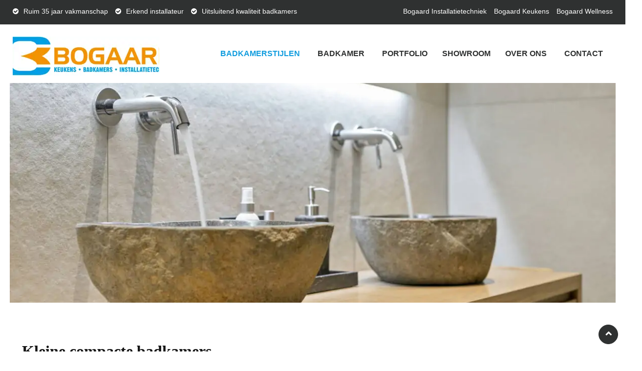

--- FILE ---
content_type: text/html; charset=UTF-8
request_url: https://bogaard-badkamers.nl/kleine-badkamers/
body_size: 20844
content:
<!doctype html><html lang="nl-NL" class="no-js"><head><script data-no-optimize="1">var litespeed_docref=sessionStorage.getItem("litespeed_docref");litespeed_docref&&(Object.defineProperty(document,"referrer",{get:function(){return litespeed_docref}}),sessionStorage.removeItem("litespeed_docref"));</script>  <script type="litespeed/javascript">(function(w,d,s,l,i){w[l]=w[l]||[];w[l].push({'gtm.start':new Date().getTime(),event:'gtm.js'});var f=d.getElementsByTagName(s)[0],j=d.createElement(s),dl=l!='dataLayer'?'&l='+l:'';j.async=!0;j.src='https://www.googletagmanager.com/gtm.js?id='+i+dl;f.parentNode.insertBefore(j,f)})(window,document,'script','dataLayer','GTM-N6LRG8K')</script> 
 <script type="litespeed/javascript" data-src="https://www.googletagmanager.com/gtag/js?id=UA-41735017-1"></script> <script type="litespeed/javascript">window.dataLayer=window.dataLayer||[];function gtag(){dataLayer.push(arguments)}
gtag('js',new Date());gtag('config','UA-41735017-1')</script>  <script id="Cookiebot" type="litespeed/javascript" data-src="https://consent.cookiebot.com/uc.js" data-cbid="af8fe499-111f-4fc0-861b-c22666441f0a" data-blockingmode="auto"></script> <meta charset="UTF-8"><title>Compacte, kleine badkamer – Bogaard Badkamers</title> <script type="litespeed/javascript" data-src="https://app.weply.chat/widget/772960d1f5363f7124c20c2b9381c302"></script> <link href="//www.google-analytics.com" rel="dns-prefetch"><link rel="preconnect" href="https://fonts.googleapis.com"><link rel="preconnect" href="https://fonts.gstatic.com" crossorigin><link href="https://bogaard-badkamers.nl/wp-content/themes/html5blank-stable-child/img/favicon.ico" rel="shortcut icon"><link href="https://bogaard-badkamers.nl/wp-content/themes/html5blank-stable/img/icons/touch.png" rel="apple-touch-icon-precomposed"><link rel="stylesheet" href="https://use.fontawesome.com/releases/v5.6.1/css/all.css" integrity="sha384-gfdkjb5BdAXd+lj+gudLWI+BXq4IuLW5IT+brZEZsLFm++aCMlF1V92rMkPaX4PP" crossorigin="anonymous"><link href='https://maxcdn.bootstrapcdn.com/font-awesome/4.4.0/css/font-awesome.min.css' rel='stylesheet' type='text/css' /><meta http-equiv="X-UA-Compatible" content="IE=edge,chrome=1"><meta name="viewport" content="width=device-width, initial-scale=1.0"> <script type="litespeed/javascript" data-src="https://code.jquery.com/jquery-3.6.3.min.js" integrity="sha256-pvPw+upLPUjgMXY0G+8O0xUf+/Im1MZjXxxgOcBQBXU=" crossorigin="anonymous"></script> <script type="litespeed/javascript">jQuery(document).ready(function($){$(window).resize(function(){var maxheight=0;$('.project-item').each(function(){$(this).find('img').css('height','auto');if($(this).height()>maxheight){maxheight=$(this).height()}})
$('.project-item img').css('height',666+'px')})
setTimeout(function(){$(window).trigger('resize')},5)
var i=0;$(window).scroll(function(){if(i==0){$(window).trigger('resize')
i=1}})})</script> <meta name='robots' content='index, follow, max-image-preview:large, max-snippet:-1, max-video-preview:-1' /> <script data-cfasync="false" data-pagespeed-no-defer>var gtm4wp_datalayer_name = "dataLayer";
	var dataLayer = dataLayer || [];</script> <meta name="description" content="Klein, maar fijn. Een kleine badkamer is van alle gemakken voorzien en ziet er nog steeds ruimtelijk uit. Ontdek al onze slimme oplossingen in onze showroom." /><link rel="canonical" href="https://bogaard-badkamers.nl/kleine-badkamers/" /><meta property="og:locale" content="nl_NL" /><meta property="og:type" content="article" /><meta property="og:title" content="Compacte, kleine badkamer – Bogaard Badkamers" /><meta property="og:description" content="Klein, maar fijn. Een kleine badkamer is van alle gemakken voorzien en ziet er nog steeds ruimtelijk uit. Ontdek al onze slimme oplossingen in onze showroom." /><meta property="og:url" content="https://bogaard-badkamers.nl/kleine-badkamers/" /><meta property="og:site_name" content="Bogaard Badkamers" /><meta property="article:modified_time" content="2026-01-12T09:48:15+00:00" /><meta property="og:image" content="http://bogaard-badkamers.nl/wp-content/uploads/2024/08/Denemarkenstraat38Almere14.jpg" /><meta property="og:image:width" content="1200" /><meta property="og:image:height" content="800" /><meta property="og:image:type" content="image/jpeg" /><meta name="twitter:card" content="summary_large_image" /><meta name="twitter:label1" content="Geschatte leestijd" /><meta name="twitter:data1" content="2 minuten" /> <script type="application/ld+json" class="yoast-schema-graph">{"@context":"https://schema.org","@graph":[{"@type":"WebPage","@id":"https://bogaard-badkamers.nl/kleine-badkamers/","url":"https://bogaard-badkamers.nl/kleine-badkamers/","name":"Compacte, kleine badkamer – Bogaard Badkamers","isPartOf":{"@id":"https://bogaard-badkamers.nl/#website"},"primaryImageOfPage":{"@id":"https://bogaard-badkamers.nl/kleine-badkamers/#primaryimage"},"image":{"@id":"https://bogaard-badkamers.nl/kleine-badkamers/#primaryimage"},"thumbnailUrl":"https://bogaard-badkamers.nl/wp-content/uploads/2024/08/Denemarkenstraat38Almere14.jpg","datePublished":"2019-11-18T08:31:43+00:00","dateModified":"2026-01-12T09:48:15+00:00","description":"Klein, maar fijn. Een kleine badkamer is van alle gemakken voorzien en ziet er nog steeds ruimtelijk uit. Ontdek al onze slimme oplossingen in onze showroom.","breadcrumb":{"@id":"https://bogaard-badkamers.nl/kleine-badkamers/#breadcrumb"},"inLanguage":"nl-NL","potentialAction":[{"@type":"ReadAction","target":["https://bogaard-badkamers.nl/kleine-badkamers/"]}]},{"@type":"ImageObject","inLanguage":"nl-NL","@id":"https://bogaard-badkamers.nl/kleine-badkamers/#primaryimage","url":"https://bogaard-badkamers.nl/wp-content/uploads/2024/08/Denemarkenstraat38Almere14.jpg","contentUrl":"https://bogaard-badkamers.nl/wp-content/uploads/2024/08/Denemarkenstraat38Almere14.jpg","width":1200,"height":800},{"@type":"BreadcrumbList","@id":"https://bogaard-badkamers.nl/kleine-badkamers/#breadcrumb","itemListElement":[{"@type":"ListItem","position":1,"name":"Home","item":"https://bogaard-badkamers.nl/"},{"@type":"ListItem","position":2,"name":"Kleine compacte badkamers"}]},{"@type":"WebSite","@id":"https://bogaard-badkamers.nl/#website","url":"https://bogaard-badkamers.nl/","name":"Bogaard Badkamers","description":"","potentialAction":[{"@type":"SearchAction","target":{"@type":"EntryPoint","urlTemplate":"https://bogaard-badkamers.nl/?s={search_term_string}"},"query-input":{"@type":"PropertyValueSpecification","valueRequired":true,"valueName":"search_term_string"}}],"inLanguage":"nl-NL"}]}</script> <link rel="alternate" title="oEmbed (JSON)" type="application/json+oembed" href="https://bogaard-badkamers.nl/wp-json/oembed/1.0/embed?url=https%3A%2F%2Fbogaard-badkamers.nl%2Fkleine-badkamers%2F" /><link rel="alternate" title="oEmbed (XML)" type="text/xml+oembed" href="https://bogaard-badkamers.nl/wp-json/oembed/1.0/embed?url=https%3A%2F%2Fbogaard-badkamers.nl%2Fkleine-badkamers%2F&#038;format=xml" /><style id='wp-img-auto-sizes-contain-inline-css' type='text/css'>img:is([sizes=auto i],[sizes^="auto," i]){contain-intrinsic-size:3000px 1500px}
/*# sourceURL=wp-img-auto-sizes-contain-inline-css */</style><link data-optimized="2" rel="stylesheet" href="https://bogaard-badkamers.nl/wp-content/litespeed/css/1846b1c1484adbc22994c03602ea63e2.css?ver=db6b8" /><style id='wp-block-library-inline-css' type='text/css'>:root{--wp-block-synced-color:#7a00df;--wp-block-synced-color--rgb:122,0,223;--wp-bound-block-color:var(--wp-block-synced-color);--wp-editor-canvas-background:#ddd;--wp-admin-theme-color:#007cba;--wp-admin-theme-color--rgb:0,124,186;--wp-admin-theme-color-darker-10:#006ba1;--wp-admin-theme-color-darker-10--rgb:0,107,160.5;--wp-admin-theme-color-darker-20:#005a87;--wp-admin-theme-color-darker-20--rgb:0,90,135;--wp-admin-border-width-focus:2px}@media (min-resolution:192dpi){:root{--wp-admin-border-width-focus:1.5px}}.wp-element-button{cursor:pointer}:root .has-very-light-gray-background-color{background-color:#eee}:root .has-very-dark-gray-background-color{background-color:#313131}:root .has-very-light-gray-color{color:#eee}:root .has-very-dark-gray-color{color:#313131}:root .has-vivid-green-cyan-to-vivid-cyan-blue-gradient-background{background:linear-gradient(135deg,#00d084,#0693e3)}:root .has-purple-crush-gradient-background{background:linear-gradient(135deg,#34e2e4,#4721fb 50%,#ab1dfe)}:root .has-hazy-dawn-gradient-background{background:linear-gradient(135deg,#faaca8,#dad0ec)}:root .has-subdued-olive-gradient-background{background:linear-gradient(135deg,#fafae1,#67a671)}:root .has-atomic-cream-gradient-background{background:linear-gradient(135deg,#fdd79a,#004a59)}:root .has-nightshade-gradient-background{background:linear-gradient(135deg,#330968,#31cdcf)}:root .has-midnight-gradient-background{background:linear-gradient(135deg,#020381,#2874fc)}:root{--wp--preset--font-size--normal:16px;--wp--preset--font-size--huge:42px}.has-regular-font-size{font-size:1em}.has-larger-font-size{font-size:2.625em}.has-normal-font-size{font-size:var(--wp--preset--font-size--normal)}.has-huge-font-size{font-size:var(--wp--preset--font-size--huge)}.has-text-align-center{text-align:center}.has-text-align-left{text-align:left}.has-text-align-right{text-align:right}.has-fit-text{white-space:nowrap!important}#end-resizable-editor-section{display:none}.aligncenter{clear:both}.items-justified-left{justify-content:flex-start}.items-justified-center{justify-content:center}.items-justified-right{justify-content:flex-end}.items-justified-space-between{justify-content:space-between}.screen-reader-text{border:0;clip-path:inset(50%);height:1px;margin:-1px;overflow:hidden;padding:0;position:absolute;width:1px;word-wrap:normal!important}.screen-reader-text:focus{background-color:#ddd;clip-path:none;color:#444;display:block;font-size:1em;height:auto;left:5px;line-height:normal;padding:15px 23px 14px;text-decoration:none;top:5px;width:auto;z-index:100000}html :where(.has-border-color){border-style:solid}html :where([style*=border-top-color]){border-top-style:solid}html :where([style*=border-right-color]){border-right-style:solid}html :where([style*=border-bottom-color]){border-bottom-style:solid}html :where([style*=border-left-color]){border-left-style:solid}html :where([style*=border-width]){border-style:solid}html :where([style*=border-top-width]){border-top-style:solid}html :where([style*=border-right-width]){border-right-style:solid}html :where([style*=border-bottom-width]){border-bottom-style:solid}html :where([style*=border-left-width]){border-left-style:solid}html :where(img[class*=wp-image-]){height:auto;max-width:100%}:where(figure){margin:0 0 1em}html :where(.is-position-sticky){--wp-admin--admin-bar--position-offset:var(--wp-admin--admin-bar--height,0px)}@media screen and (max-width:600px){html :where(.is-position-sticky){--wp-admin--admin-bar--position-offset:0px}}

/*# sourceURL=wp-block-library-inline-css */</style><style id='global-styles-inline-css' type='text/css'>:root{--wp--preset--aspect-ratio--square: 1;--wp--preset--aspect-ratio--4-3: 4/3;--wp--preset--aspect-ratio--3-4: 3/4;--wp--preset--aspect-ratio--3-2: 3/2;--wp--preset--aspect-ratio--2-3: 2/3;--wp--preset--aspect-ratio--16-9: 16/9;--wp--preset--aspect-ratio--9-16: 9/16;--wp--preset--color--black: #000000;--wp--preset--color--cyan-bluish-gray: #abb8c3;--wp--preset--color--white: #ffffff;--wp--preset--color--pale-pink: #f78da7;--wp--preset--color--vivid-red: #cf2e2e;--wp--preset--color--luminous-vivid-orange: #ff6900;--wp--preset--color--luminous-vivid-amber: #fcb900;--wp--preset--color--light-green-cyan: #7bdcb5;--wp--preset--color--vivid-green-cyan: #00d084;--wp--preset--color--pale-cyan-blue: #8ed1fc;--wp--preset--color--vivid-cyan-blue: #0693e3;--wp--preset--color--vivid-purple: #9b51e0;--wp--preset--gradient--vivid-cyan-blue-to-vivid-purple: linear-gradient(135deg,rgb(6,147,227) 0%,rgb(155,81,224) 100%);--wp--preset--gradient--light-green-cyan-to-vivid-green-cyan: linear-gradient(135deg,rgb(122,220,180) 0%,rgb(0,208,130) 100%);--wp--preset--gradient--luminous-vivid-amber-to-luminous-vivid-orange: linear-gradient(135deg,rgb(252,185,0) 0%,rgb(255,105,0) 100%);--wp--preset--gradient--luminous-vivid-orange-to-vivid-red: linear-gradient(135deg,rgb(255,105,0) 0%,rgb(207,46,46) 100%);--wp--preset--gradient--very-light-gray-to-cyan-bluish-gray: linear-gradient(135deg,rgb(238,238,238) 0%,rgb(169,184,195) 100%);--wp--preset--gradient--cool-to-warm-spectrum: linear-gradient(135deg,rgb(74,234,220) 0%,rgb(151,120,209) 20%,rgb(207,42,186) 40%,rgb(238,44,130) 60%,rgb(251,105,98) 80%,rgb(254,248,76) 100%);--wp--preset--gradient--blush-light-purple: linear-gradient(135deg,rgb(255,206,236) 0%,rgb(152,150,240) 100%);--wp--preset--gradient--blush-bordeaux: linear-gradient(135deg,rgb(254,205,165) 0%,rgb(254,45,45) 50%,rgb(107,0,62) 100%);--wp--preset--gradient--luminous-dusk: linear-gradient(135deg,rgb(255,203,112) 0%,rgb(199,81,192) 50%,rgb(65,88,208) 100%);--wp--preset--gradient--pale-ocean: linear-gradient(135deg,rgb(255,245,203) 0%,rgb(182,227,212) 50%,rgb(51,167,181) 100%);--wp--preset--gradient--electric-grass: linear-gradient(135deg,rgb(202,248,128) 0%,rgb(113,206,126) 100%);--wp--preset--gradient--midnight: linear-gradient(135deg,rgb(2,3,129) 0%,rgb(40,116,252) 100%);--wp--preset--font-size--small: 13px;--wp--preset--font-size--medium: 20px;--wp--preset--font-size--large: 36px;--wp--preset--font-size--x-large: 42px;--wp--preset--spacing--20: 0.44rem;--wp--preset--spacing--30: 0.67rem;--wp--preset--spacing--40: 1rem;--wp--preset--spacing--50: 1.5rem;--wp--preset--spacing--60: 2.25rem;--wp--preset--spacing--70: 3.38rem;--wp--preset--spacing--80: 5.06rem;--wp--preset--shadow--natural: 6px 6px 9px rgba(0, 0, 0, 0.2);--wp--preset--shadow--deep: 12px 12px 50px rgba(0, 0, 0, 0.4);--wp--preset--shadow--sharp: 6px 6px 0px rgba(0, 0, 0, 0.2);--wp--preset--shadow--outlined: 6px 6px 0px -3px rgb(255, 255, 255), 6px 6px rgb(0, 0, 0);--wp--preset--shadow--crisp: 6px 6px 0px rgb(0, 0, 0);}:where(.is-layout-flex){gap: 0.5em;}:where(.is-layout-grid){gap: 0.5em;}body .is-layout-flex{display: flex;}.is-layout-flex{flex-wrap: wrap;align-items: center;}.is-layout-flex > :is(*, div){margin: 0;}body .is-layout-grid{display: grid;}.is-layout-grid > :is(*, div){margin: 0;}:where(.wp-block-columns.is-layout-flex){gap: 2em;}:where(.wp-block-columns.is-layout-grid){gap: 2em;}:where(.wp-block-post-template.is-layout-flex){gap: 1.25em;}:where(.wp-block-post-template.is-layout-grid){gap: 1.25em;}.has-black-color{color: var(--wp--preset--color--black) !important;}.has-cyan-bluish-gray-color{color: var(--wp--preset--color--cyan-bluish-gray) !important;}.has-white-color{color: var(--wp--preset--color--white) !important;}.has-pale-pink-color{color: var(--wp--preset--color--pale-pink) !important;}.has-vivid-red-color{color: var(--wp--preset--color--vivid-red) !important;}.has-luminous-vivid-orange-color{color: var(--wp--preset--color--luminous-vivid-orange) !important;}.has-luminous-vivid-amber-color{color: var(--wp--preset--color--luminous-vivid-amber) !important;}.has-light-green-cyan-color{color: var(--wp--preset--color--light-green-cyan) !important;}.has-vivid-green-cyan-color{color: var(--wp--preset--color--vivid-green-cyan) !important;}.has-pale-cyan-blue-color{color: var(--wp--preset--color--pale-cyan-blue) !important;}.has-vivid-cyan-blue-color{color: var(--wp--preset--color--vivid-cyan-blue) !important;}.has-vivid-purple-color{color: var(--wp--preset--color--vivid-purple) !important;}.has-black-background-color{background-color: var(--wp--preset--color--black) !important;}.has-cyan-bluish-gray-background-color{background-color: var(--wp--preset--color--cyan-bluish-gray) !important;}.has-white-background-color{background-color: var(--wp--preset--color--white) !important;}.has-pale-pink-background-color{background-color: var(--wp--preset--color--pale-pink) !important;}.has-vivid-red-background-color{background-color: var(--wp--preset--color--vivid-red) !important;}.has-luminous-vivid-orange-background-color{background-color: var(--wp--preset--color--luminous-vivid-orange) !important;}.has-luminous-vivid-amber-background-color{background-color: var(--wp--preset--color--luminous-vivid-amber) !important;}.has-light-green-cyan-background-color{background-color: var(--wp--preset--color--light-green-cyan) !important;}.has-vivid-green-cyan-background-color{background-color: var(--wp--preset--color--vivid-green-cyan) !important;}.has-pale-cyan-blue-background-color{background-color: var(--wp--preset--color--pale-cyan-blue) !important;}.has-vivid-cyan-blue-background-color{background-color: var(--wp--preset--color--vivid-cyan-blue) !important;}.has-vivid-purple-background-color{background-color: var(--wp--preset--color--vivid-purple) !important;}.has-black-border-color{border-color: var(--wp--preset--color--black) !important;}.has-cyan-bluish-gray-border-color{border-color: var(--wp--preset--color--cyan-bluish-gray) !important;}.has-white-border-color{border-color: var(--wp--preset--color--white) !important;}.has-pale-pink-border-color{border-color: var(--wp--preset--color--pale-pink) !important;}.has-vivid-red-border-color{border-color: var(--wp--preset--color--vivid-red) !important;}.has-luminous-vivid-orange-border-color{border-color: var(--wp--preset--color--luminous-vivid-orange) !important;}.has-luminous-vivid-amber-border-color{border-color: var(--wp--preset--color--luminous-vivid-amber) !important;}.has-light-green-cyan-border-color{border-color: var(--wp--preset--color--light-green-cyan) !important;}.has-vivid-green-cyan-border-color{border-color: var(--wp--preset--color--vivid-green-cyan) !important;}.has-pale-cyan-blue-border-color{border-color: var(--wp--preset--color--pale-cyan-blue) !important;}.has-vivid-cyan-blue-border-color{border-color: var(--wp--preset--color--vivid-cyan-blue) !important;}.has-vivid-purple-border-color{border-color: var(--wp--preset--color--vivid-purple) !important;}.has-vivid-cyan-blue-to-vivid-purple-gradient-background{background: var(--wp--preset--gradient--vivid-cyan-blue-to-vivid-purple) !important;}.has-light-green-cyan-to-vivid-green-cyan-gradient-background{background: var(--wp--preset--gradient--light-green-cyan-to-vivid-green-cyan) !important;}.has-luminous-vivid-amber-to-luminous-vivid-orange-gradient-background{background: var(--wp--preset--gradient--luminous-vivid-amber-to-luminous-vivid-orange) !important;}.has-luminous-vivid-orange-to-vivid-red-gradient-background{background: var(--wp--preset--gradient--luminous-vivid-orange-to-vivid-red) !important;}.has-very-light-gray-to-cyan-bluish-gray-gradient-background{background: var(--wp--preset--gradient--very-light-gray-to-cyan-bluish-gray) !important;}.has-cool-to-warm-spectrum-gradient-background{background: var(--wp--preset--gradient--cool-to-warm-spectrum) !important;}.has-blush-light-purple-gradient-background{background: var(--wp--preset--gradient--blush-light-purple) !important;}.has-blush-bordeaux-gradient-background{background: var(--wp--preset--gradient--blush-bordeaux) !important;}.has-luminous-dusk-gradient-background{background: var(--wp--preset--gradient--luminous-dusk) !important;}.has-pale-ocean-gradient-background{background: var(--wp--preset--gradient--pale-ocean) !important;}.has-electric-grass-gradient-background{background: var(--wp--preset--gradient--electric-grass) !important;}.has-midnight-gradient-background{background: var(--wp--preset--gradient--midnight) !important;}.has-small-font-size{font-size: var(--wp--preset--font-size--small) !important;}.has-medium-font-size{font-size: var(--wp--preset--font-size--medium) !important;}.has-large-font-size{font-size: var(--wp--preset--font-size--large) !important;}.has-x-large-font-size{font-size: var(--wp--preset--font-size--x-large) !important;}
/*# sourceURL=global-styles-inline-css */</style><style id='classic-theme-styles-inline-css' type='text/css'>/*! This file is auto-generated */
.wp-block-button__link{color:#fff;background-color:#32373c;border-radius:9999px;box-shadow:none;text-decoration:none;padding:calc(.667em + 2px) calc(1.333em + 2px);font-size:1.125em}.wp-block-file__button{background:#32373c;color:#fff;text-decoration:none}
/*# sourceURL=/wp-includes/css/classic-themes.min.css */</style> <script type="litespeed/javascript" data-src="https://bogaard-badkamers.nl/wp-includes/js/jquery/jquery.min.js" id="jquery-core-js"></script> <script id="responsive-lightbox-sanitizer-js-before" type="litespeed/javascript">window.RLG=window.RLG||{};window.RLG.sanitizeAllowedHosts=["youtube.com","www.youtube.com","youtu.be","vimeo.com","player.vimeo.com"]</script> <script id="responsive-lightbox-js-before" type="litespeed/javascript">var rlArgs={"script":"magnific","selector":"lightbox","customEvents":"","activeGalleries":!0,"disableOn":0,"midClick":!0,"preloader":!0,"closeOnContentClick":!0,"closeOnBgClick":!0,"closeBtnInside":!0,"showCloseBtn":!0,"enableEscapeKey":!0,"alignTop":!1,"fixedContentPos":"auto","fixedBgPos":"auto","autoFocusLast":!0,"woocommerce_gallery":!1,"ajaxurl":"https:\/\/bogaard-badkamers.nl\/wp-admin\/admin-ajax.php","nonce":"458856847a","preview":!1,"postId":738,"scriptExtension":!1}</script> <link rel="https://api.w.org/" href="https://bogaard-badkamers.nl/wp-json/" /><link rel="alternate" title="JSON" type="application/json" href="https://bogaard-badkamers.nl/wp-json/wp/v2/pages/738" />
 <script type="litespeed/javascript">!function(e){if(!window.pintrk){window.pintrk=function(){window.pintrk.queue.push(Array.prototype.slice.call(arguments))};var n=window.pintrk;n.queue=[],n.version="3.0";var t=document.createElement("script");t.async=!0,t.src=e;var r=document.getElementsByTagName("script")[0];r.parentNode.insertBefore(t,r)}}("https://s.pinimg.com/ct/core.js");pintrk('load','2614315676790',{em:'<user_email_address>'});pintrk('page')</script> <noscript>
<img height="1" width="1" style="display:none;" alt=""
src="https://ct.pinterest.com/v3/?event=init&tid=2614315676790&pd[em]=<hashed_email_address>&noscript=1" />
</noscript> <script type="litespeed/javascript">document.createElement("picture");if(!window.HTMLPictureElement&&document.addEventListener){window.addEventListener("DOMContentLiteSpeedLoaded",function(){var s=document.createElement("script");s.src="https://bogaard-badkamers.nl/wp-content/plugins/webp-express/js/picturefill.min.js";document.body.appendChild(s)})}</script> 
 <script data-cfasync="false" data-pagespeed-no-defer type="text/javascript">var dataLayer_content = {"pagePostType":"page","pagePostType2":"single-page","pagePostAuthor":"Bogaard Badkamers"};
	dataLayer.push( dataLayer_content );</script> <script data-cfasync="false" data-pagespeed-no-defer type="text/javascript">(function(w,d,s,l,i){w[l]=w[l]||[];w[l].push({'gtm.start':
new Date().getTime(),event:'gtm.js'});var f=d.getElementsByTagName(s)[0],
j=d.createElement(s),dl=l!='dataLayer'?'&l='+l:'';j.async=true;j.src=
'//www.googletagmanager.com/gtm.js?id='+i+dl;f.parentNode.insertBefore(j,f);
})(window,document,'script','dataLayer','GTM-PV5KNZV2');</script> <style type="text/css" id="wp-custom-css">/* product text homepage */
.product-text.aos-init.aos-animate { background-color: rgba(85, 85, 85, 0.6); padding: 20px; }
.product-text.aos-init.aos-animate h2 { font-size: 2.4em; }
.product-text.aos-init.aos-animate h2, .product-text.aos-init.aos-animate p.readmore { color: #fff; }

/* portfolio text bg */
.titel-project-portfolio { background-color: rgba(85, 85, 85, 0.6); padding: 20px 20px 0 20px; }
/* portfolio text */
.rm-portfolio-text { background-color: #eeebe9; padding: 40px 20px; }
.rm-portfolio-content { max-width: 800px; margin: auto; }

/* section background grey */
.rm-bg-grey { background-color: #eeebe9; }

/* Don't display "onze klanten" section */
/*.page-template.page-id-747 .slider-keo.bg-lt-alt { display: none; } */

/* columns */
.rm-column { float: left; width: 50%; }
@media(max-width:807px){
	.rm-column { float: left; width: 100%; }
}
.rm-row:after { content: ""; display: table; clear: both; }


/*--// That's all folks! //--*/

.page-template-template-badkamer .list-items picture {
    width: 100%;
}</style><style type="text/css">/** Mega Menu CSS: fs **/</style> <script type="litespeed/javascript">conditionizr.config({assets:'https://bogaard-badkamers.nl/wp-content/themes/html5blank-stable',tests:{}})</script>  <script type="litespeed/javascript" data-src='https://cdnjs.cloudflare.com/ajax/libs/vue/2.2.4/vue.js'></script> <link href="https://unpkg.com/aos@2.3.0/dist/aos.css" rel="stylesheet"> <script type="litespeed/javascript" data-src="https://unpkg.com/aos@next/dist/aos.js"></script> <script type="litespeed/javascript">jQuery(document).ready(function($){$(window).scroll(function(){$(window).trigger('resize')})
setInterval(function(){moveRight()},10000);var slideCount=$('.reviewslider ul li').length;var slideWidth=$('.reviewslider ul li').width();$(window).on('resize',function(){var maxHeight=-1;$('.reviewslider ul li').css('height','auto');$('.reviewslider ul li').each(function(){if($(this).height()>maxHeight){maxHeight=$(this).height()}});$('.reviewslider ul li').width($('.reviewslider').width());$('.reviewslider ul li').height(maxHeight);var slideHeight=maxHeight;$('.reviewslider').css({height:slideHeight});console.log(maxHeight)})
var sliderUlWidth=slideCount*slideWidth;$('.reviewslider ul').css({width:sliderUlWidth,marginLeft:-slideWidth});$('.reviewslider ul li:last-child').prependTo('.reviewslider ul');function moveLeft(){$('.reviewslider ul').animate({left:+slideWidth},200,function(){$('.reviewslider ul li:last-child').prependTo('.reviewslider ul');$('.reviewslider ul').css('left','')})};function moveRight(){$('.reviewslider ul').animate({left:-slideWidth},200,function(){$('.reviewslider ul li:first-child').appendTo('.reviewslider ul');$('.reviewslider ul').css('left','')})};$('a.control_prev').click(function(){moveLeft()});$('a.control_next').click(function(){moveRight()})})</script> </head><body class="wp-singular page-template page-template-template-badkamer page-template-template-badkamer-php page page-id-738 wp-theme-html5blank-stable wp-child-theme-html5blank-stable-child mega-menu-main-menu metaslider-plugin kleine-badkamers modula-best-grid-gallery">
<noscript><iframe data-lazyloaded="1" src="about:blank" data-litespeed-src="https://www.googletagmanager.com/ns.html?id=GTM-N6LRG8K"
height="0" width="0" style="display:none;visibility:hidden"></iframe></noscript><div id="top"></div><div class="sub-header bg-dk text-lt"><div class="wrap"><div class="row"><div class="pull-left hidden-xs"><ul class="check check-horizontal"><li>Ruim 35 jaar vakmanschap</li><li>Erkend installateur</li><li>Uitsluitend kwaliteit badkamers</li></ul></div><div class="pull-right hidden-m"><ul class="nolist check-horizontal"><li><a href="https://www.bogaardinstallatietechniek.nl/" target="_blank">Bogaard Installatietechniek</a></li><li><a href="https://www.bogaard-keukens.nl/" target="_blank">Bogaard Keukens</a></li><li><a class="hide-md" href="http://www.bogaard-zwembaden.nl/" target="_blank">Bogaard Wellness</a></li></ul></div><div class="mail pull-right show-xs"><a href="mailto:info@bogaard-keukens.nl"><span class="icon-mail"></span> <span class="hide-670">info@bogaard-keukens.nl</span></a></div><div class="phone pull-right m-r-md show-xs"><a href="tel:"><span class="icon-phone"></span> <span class="hide-670"></span></a></div></div></div></div><header class="header" id="top"><div class="wrap"><div class="row"><div class="logo">
<a href="https://bogaard-badkamers.nl">
<picture><source srcset="https://bogaard-badkamers.nl/wp-content/webp-express/webp-images/doc-root/wp-content/themes/html5blank-stable-child/img/logo.jpg.webp" type="image/webp"><img data-lazyloaded="1" src="[data-uri]" width="369" height="81" data-src="https://bogaard-badkamers.nl/wp-content/themes/html5blank-stable-child/img/logo.jpg" alt="Logo" class="logo-img webpexpress-processed"></picture>
</a></div><nav class="main-menu nav hide-md"><div id="mega-menu-wrap-main-menu" class="mega-menu-wrap"><div class="mega-menu-toggle"><div class="mega-toggle-blocks-left"></div><div class="mega-toggle-blocks-center"></div><div class="mega-toggle-blocks-right"><div class='mega-toggle-block mega-menu-toggle-animated-block mega-toggle-block-0' id='mega-toggle-block-0'><button aria-label="Toggle Menu" class="mega-toggle-animated mega-toggle-animated-slider" type="button" aria-expanded="false">
<span class="mega-toggle-animated-box">
<span class="mega-toggle-animated-inner"></span>
</span>
</button></div></div></div><ul id="mega-menu-main-menu" class="mega-menu max-mega-menu mega-menu-horizontal mega-no-js" data-event="hover_intent" data-effect="fade_up" data-effect-speed="200" data-effect-mobile="slide_right" data-effect-speed-mobile="200" data-mobile-force-width="false" data-second-click="go" data-document-click="collapse" data-vertical-behaviour="standard" data-breakpoint="768" data-unbind="true" data-mobile-state="collapse_all" data-mobile-direction="vertical" data-hover-intent-timeout="300" data-hover-intent-interval="100"><li class="mega-menu-item mega-menu-item-type-post_type mega-menu-item-object-page mega-current-menu-ancestor mega-current-menu-parent mega-current_page_parent mega-current_page_ancestor mega-menu-item-has-children mega-menu-megamenu mega-menu-grid mega-align-bottom-left mega-menu-grid mega-menu-item-370" id="mega-menu-item-370"><a class="mega-menu-link" href="https://bogaard-badkamers.nl/badkamerstijlen/" aria-expanded="false" tabindex="0">Badkamerstijlen<span class="mega-indicator" aria-hidden="true"></span></a><ul class="mega-sub-menu" role='presentation'><li class="mega-menu-row" id="mega-menu-370-0"><ul class="mega-sub-menu" style='--columns:12' role='presentation'><li class="mega-menu-column mega-menu-columns-6-of-12" style="--columns:12; --span:6" id="mega-menu-370-0-0"><ul class="mega-sub-menu"><li class="mega-menu-item mega-menu-item-type-post_type mega-menu-item-object-page mega-menu-item-4029" id="mega-menu-item-4029"><a class="mega-menu-link" href="https://bogaard-badkamers.nl/betonlook-badkamers/">Betonlook</a></li><li class="mega-menu-item mega-menu-item-type-post_type mega-menu-item-object-page mega-menu-item-744" id="mega-menu-item-744"><a class="mega-menu-link" href="https://bogaard-badkamers.nl/luxe-badkamers/">High-end</a></li><li class="mega-menu-item mega-menu-item-type-post_type mega-menu-item-object-page mega-menu-item-2119" id="mega-menu-item-2119"><a class="mega-menu-link" href="https://bogaard-badkamers.nl/hotel-chique-badkamers/">Hotel chique</a></li><li class="mega-menu-item mega-menu-item-type-post_type mega-menu-item-object-page mega-menu-item-4220" id="mega-menu-item-4220"><a class="mega-menu-link" href="https://bogaard-badkamers.nl/badkamers-met-hout/">Hout</a></li><li class="mega-menu-item mega-menu-item-type-post_type mega-menu-item-object-page mega-menu-item-745" id="mega-menu-item-745"><a class="mega-menu-link" href="https://bogaard-badkamers.nl/industriele-badkamer/">Industrieel</a></li><li class="mega-menu-item mega-menu-item-type-post_type mega-menu-item-object-page mega-menu-item-3843" id="mega-menu-item-3843"><a class="mega-menu-link" href="https://bogaard-badkamers.nl/japandi-badkamers/">Japandi</a></li><li class="mega-menu-item mega-menu-item-type-post_type mega-menu-item-object-page mega-menu-item-1873" id="mega-menu-item-1873"><a class="mega-menu-link" href="https://bogaard-badkamers.nl/klassieke-badkamers/">Klassiek</a></li><li class="mega-menu-item mega-menu-item-type-post_type mega-menu-item-object-page mega-current-menu-item mega-page_item mega-page-item-738 mega-current_page_item mega-menu-item-743" id="mega-menu-item-743"><a class="mega-menu-link" href="https://bogaard-badkamers.nl/kleine-badkamers/" aria-current="page">Klein & compact</a></li></ul></li><li class="mega-menu-column mega-menu-columns-6-of-12" style="--columns:12; --span:6" id="mega-menu-370-0-1"><ul class="mega-sub-menu"><li class="mega-menu-item mega-menu-item-type-post_type mega-menu-item-object-page mega-menu-item-410" id="mega-menu-item-410"><a class="mega-menu-link" href="https://bogaard-badkamers.nl/landelijke-badkamers/">Landelijk</a></li><li class="mega-menu-item mega-menu-item-type-post_type mega-menu-item-object-page mega-menu-item-3779" id="mega-menu-item-3779"><a class="mega-menu-link" href="https://bogaard-badkamers.nl/marmer-badkamers/">Marmer</a></li><li class="mega-menu-item mega-menu-item-type-post_type mega-menu-item-object-page mega-menu-item-409" id="mega-menu-item-409"><a class="mega-menu-link" href="https://bogaard-badkamers.nl/design-badkamers/">Modern Design</a></li><li class="mega-menu-item mega-menu-item-type-post_type mega-menu-item-object-page mega-menu-item-4345" id="mega-menu-item-4345"><a class="mega-menu-link" href="https://bogaard-badkamers.nl/mozaiek-badkamers/">Mozaïek</a></li><li class="mega-menu-item mega-menu-item-type-post_type mega-menu-item-object-page mega-menu-item-4343" id="mega-menu-item-4343"><a class="mega-menu-link" href="https://bogaard-badkamers.nl/retro-badkamers/">Retro</a></li><li class="mega-menu-item mega-menu-item-type-post_type mega-menu-item-object-page mega-menu-item-4145" id="mega-menu-item-4145"><a class="mega-menu-link" href="https://bogaard-badkamers.nl/scandinavische-badkamers/">Scandinavisch</a></li><li class="mega-menu-item mega-menu-item-type-post_type mega-menu-item-object-page mega-menu-item-4359" id="mega-menu-item-4359"><a class="mega-menu-link" href="https://bogaard-badkamers.nl/wellness-badkamers/">Wellness</a></li></ul></li></ul></li></ul></li><li class="mega-menu-item mega-menu-item-type-post_type mega-menu-item-object-page mega-menu-item-has-children mega-menu-megamenu mega-menu-grid mega-align-bottom-left mega-menu-grid mega-menu-item-367" id="mega-menu-item-367"><a class="mega-menu-link" href="https://bogaard-badkamers.nl/badkamer-kopen/" aria-expanded="false" tabindex="0">Badkamer<span class="mega-indicator" aria-hidden="true"></span></a><ul class="mega-sub-menu" role='presentation'><li class="mega-menu-row" id="mega-menu-367-0"><ul class="mega-sub-menu" style='--columns:12' role='presentation'><li class="mega-menu-column mega-menu-columns-6-of-12" style="--columns:12; --span:6" id="mega-menu-367-0-0"><ul class="mega-sub-menu"><li class="mega-menu-item mega-menu-item-type-post_type mega-menu-item-object-page mega-menu-item-has-children mega-menu-item-368" id="mega-menu-item-368"><a class="mega-menu-link" href="https://bogaard-badkamers.nl/tegels-almere/">Tegels<span class="mega-indicator" aria-hidden="true"></span></a><ul class="mega-sub-menu"><li class="mega-menu-item mega-menu-item-type-post_type mega-menu-item-object-page mega-menu-item-3220" id="mega-menu-item-3220"><a class="mega-menu-link" href="https://bogaard-badkamers.nl/tegels-almere/marmerlook-tegels-badkamer/">Marmerlook tegels</a></li><li class="mega-menu-item mega-menu-item-type-post_type mega-menu-item-object-page mega-menu-item-3231" id="mega-menu-item-3231"><a class="mega-menu-link" href="https://bogaard-badkamers.nl/tegels-almere/mozaiek-tegels-badkamer/">Mozaïek tegels</a></li></ul></li><li class="mega-menu-item mega-menu-item-type-post_type mega-menu-item-object-page mega-menu-item-3199" id="mega-menu-item-3199"><a class="mega-menu-link" href="https://bogaard-badkamers.nl/badkamer-op-maat/">Badkamer op maat</a></li><li class="mega-menu-item mega-menu-item-type-post_type mega-menu-item-object-page mega-menu-item-3350" id="mega-menu-item-3350"><a class="mega-menu-link" href="https://bogaard-badkamers.nl/sanitair-merken/">Sanitair merken</a></li></ul></li><li class="mega-menu-column mega-menu-columns-6-of-12" style="--columns:12; --span:6" id="mega-menu-367-0-1"><ul class="mega-sub-menu"><li class="mega-menu-item mega-menu-item-type-post_type mega-menu-item-object-page mega-menu-item-has-children mega-menu-item-369" id="mega-menu-item-369"><a class="mega-menu-link" href="https://bogaard-badkamers.nl/sanitair-almere/">Sanitair<span class="mega-indicator" aria-hidden="true"></span></a><ul class="mega-sub-menu"><li class="mega-menu-item mega-menu-item-type-post_type mega-menu-item-object-page mega-menu-item-3100" id="mega-menu-item-3100"><a class="mega-menu-link" href="https://bogaard-badkamers.nl/sanitair-almere/sunshower/">Sunshower</a></li><li class="mega-menu-item mega-menu-item-type-post_type mega-menu-item-object-page mega-menu-item-2177" id="mega-menu-item-2177"><a class="mega-menu-link" href="https://bogaard-badkamers.nl/sanitair-almere/baden-en-whirlpools-2/">Baden en Whirlpools</a></li><li class="mega-menu-item mega-menu-item-type-post_type mega-menu-item-object-page mega-menu-item-395" id="mega-menu-item-395"><a class="mega-menu-link" href="https://bogaard-badkamers.nl/sanitair-almere/badmeubelen/">Badmeubelen</a></li><li class="mega-menu-item mega-menu-item-type-post_type mega-menu-item-object-page mega-menu-item-398" id="mega-menu-item-398"><a class="mega-menu-link" href="https://bogaard-badkamers.nl/sanitair-almere/douches-douchewanden-en-bakken/">Douchewanden en bakken</a></li><li class="mega-menu-item mega-menu-item-type-post_type mega-menu-item-object-page mega-menu-item-394" id="mega-menu-item-394"><a class="mega-menu-link" href="https://bogaard-badkamers.nl/sanitair-almere/toiletten-en-toebehoren/">Toiletten en toebehoren</a></li><li class="mega-menu-item mega-menu-item-type-post_type mega-menu-item-object-page mega-menu-item-396" id="mega-menu-item-396"><a class="mega-menu-link" href="https://bogaard-badkamers.nl/sanitair-almere/radiatoren-en-vloerverwarming/">Radiatoren en vloerverwarming</a></li><li class="mega-menu-item mega-menu-item-type-post_type mega-menu-item-object-page mega-menu-item-399" id="mega-menu-item-399"><a class="mega-menu-link" href="https://bogaard-badkamers.nl/badkamer-kopen/badkamer-accessoires/">Badkamer accessoires</a></li></ul></li></ul></li></ul></li></ul></li><li class="mega-menu-item mega-menu-item-type-post_type mega-menu-item-object-page mega-align-bottom-left mega-menu-flyout mega-menu-item-749" id="mega-menu-item-749"><a class="mega-menu-link" href="https://bogaard-badkamers.nl/portfolio/" tabindex="0">Portfolio</a></li><li class="mega-menu-item mega-menu-item-type-post_type mega-menu-item-object-page mega-align-bottom-left mega-menu-flyout mega-menu-item-371" id="mega-menu-item-371"><a class="mega-menu-link" href="https://bogaard-badkamers.nl/badkamershowroom/" tabindex="0">Showroom</a></li><li class="mega-menu-item mega-menu-item-type-post_type mega-menu-item-object-page mega-menu-item-has-children mega-align-bottom-left mega-menu-flyout mega-menu-item-372" id="mega-menu-item-372"><a class="mega-menu-link" href="https://bogaard-badkamers.nl/over-bogaard/" aria-expanded="false" tabindex="0">Over ons<span class="mega-indicator" aria-hidden="true"></span></a><ul class="mega-sub-menu"><li class="mega-menu-item mega-menu-item-type-post_type mega-menu-item-object-page mega-menu-item-413" id="mega-menu-item-413"><a class="mega-menu-link" href="https://bogaard-badkamers.nl/badkamerspecialist/">Badkamerspecialist</a></li><li class="mega-menu-item mega-menu-item-type-post_type mega-menu-item-object-page mega-menu-item-3681" id="mega-menu-item-3681"><a class="mega-menu-link" href="https://bogaard-badkamers.nl/badkamer-en-keuken-kopen/">Badkamer en keuken kopen</a></li><li class="mega-menu-item mega-menu-item-type-post_type mega-menu-item-object-page mega-menu-item-2921" id="mega-menu-item-2921"><a class="mega-menu-link" href="https://bogaard-badkamers.nl/blog/">Blog</a></li><li class="mega-menu-item mega-menu-item-type-post_type mega-menu-item-object-page mega-menu-item-3576" id="mega-menu-item-3576"><a class="mega-menu-link" href="https://bogaard-badkamers.nl/veelgestelde-vragen/">Veelgestelde vragen</a></li></ul></li><li class="mega-menu-item mega-menu-item-type-post_type mega-menu-item-object-page mega-align-bottom-left mega-menu-flyout mega-menu-item-374" id="mega-menu-item-374"><a class="mega-menu-link" href="https://bogaard-badkamers.nl/contact/" tabindex="0">Contact</a></li></ul><button class='mega-close' aria-label='Close'></button></div></nav><div class="pull-right"><div class="mobile-menu show-md pull-right">
<button data-toggle-offscreen=".mobile-menu-container" class="c-hamburger c-hamburger--htx">
<span>toggle menu</span>
</button></div></div><div class="mobile-menu-container p-t-md bg-primary hidden"><div class="col12 p-l p-t-sm logo-mobile">
<a href="https://bogaard-badkamers.nl">
<picture><source srcset="https://bogaard-badkamers.nl/wp-content/webp-express/webp-images/doc-root/wp-content/themes/html5blank-stable-child/img/logo.jpg.webp" type="image/webp"><img data-lazyloaded="1" src="[data-uri]" width="369" height="81" data-src="https://bogaard-badkamers.nl/wp-content/themes/html5blank-stable-child/img/logo.jpg" alt="Logo" class="logo-img webpexpress-processed"></picture>
</a></div><div class="col12 p-t"><ul id="menu-mobilemenu" class="menu"><li id="menu-item-569" class="menu-item menu-item-type-post_type menu-item-object-page current-menu-ancestor current-menu-parent current_page_parent current_page_ancestor menu-item-has-children menu-item-569"><a href="https://bogaard-badkamers.nl/badkamerstijlen/">Badkamerstijlen</a><ul class="sub-menu"><li id="menu-item-4026" class="menu-item menu-item-type-post_type menu-item-object-page menu-item-4026"><a href="https://bogaard-badkamers.nl/betonlook-badkamers/">Betonlook</a></li><li id="menu-item-741" class="menu-item menu-item-type-post_type menu-item-object-page menu-item-741"><a href="https://bogaard-badkamers.nl/luxe-badkamers/">High-end</a></li><li id="menu-item-4027" class="menu-item menu-item-type-post_type menu-item-object-page menu-item-4027"><a href="https://bogaard-badkamers.nl/hotel-chique-badkamers/">Hotel chique</a></li><li id="menu-item-4221" class="menu-item menu-item-type-post_type menu-item-object-page menu-item-4221"><a href="https://bogaard-badkamers.nl/badkamers-met-hout/">Hout</a></li><li id="menu-item-742" class="menu-item menu-item-type-post_type menu-item-object-page menu-item-742"><a href="https://bogaard-badkamers.nl/industriele-badkamer/">Industrieel</a></li><li id="menu-item-3844" class="menu-item menu-item-type-post_type menu-item-object-page menu-item-3844"><a href="https://bogaard-badkamers.nl/japandi-badkamers/">Japandi</a></li><li id="menu-item-4028" class="menu-item menu-item-type-post_type menu-item-object-page menu-item-4028"><a href="https://bogaard-badkamers.nl/klassieke-badkamers/">Klassiek</a></li><li id="menu-item-740" class="menu-item menu-item-type-post_type menu-item-object-page current-menu-item page_item page-item-738 current_page_item menu-item-740"><a href="https://bogaard-badkamers.nl/kleine-badkamers/" aria-current="page">Klein &#038; compact</a></li><li id="menu-item-4543" class="menu-item menu-item-type-post_type menu-item-object-page menu-item-4543"><a href="https://bogaard-badkamers.nl/kleurrijke-badkamers/">Kleurrijk</a></li><li id="menu-item-586" class="menu-item menu-item-type-post_type menu-item-object-page menu-item-586"><a href="https://bogaard-badkamers.nl/landelijke-badkamers/">Landelijk</a></li><li id="menu-item-3845" class="menu-item menu-item-type-post_type menu-item-object-page menu-item-3845"><a href="https://bogaard-badkamers.nl/marmer-badkamers/">Marmer</a></li><li id="menu-item-4542" class="menu-item menu-item-type-post_type menu-item-object-page menu-item-4542"><a href="https://bogaard-badkamers.nl/minimalistische-badkamers/">Minimalistisch</a></li><li id="menu-item-1282" class="menu-item menu-item-type-post_type menu-item-object-page menu-item-1282"><a href="https://bogaard-badkamers.nl/design-badkamers/">Modern design</a></li><li id="menu-item-4348" class="menu-item menu-item-type-post_type menu-item-object-page menu-item-4348"><a href="https://bogaard-badkamers.nl/mozaiek-badkamers/">Mozaïek</a></li><li id="menu-item-4346" class="menu-item menu-item-type-post_type menu-item-object-page menu-item-4346"><a href="https://bogaard-badkamers.nl/retro-badkamers/">Retro</a></li><li id="menu-item-4222" class="menu-item menu-item-type-post_type menu-item-object-page menu-item-4222"><a href="https://bogaard-badkamers.nl/scandinavische-badkamers/">Scandinavisch</a></li><li id="menu-item-4347" class="menu-item menu-item-type-post_type menu-item-object-page menu-item-4347"><a href="https://bogaard-badkamers.nl/wellness-badkamers/">Wellness</a></li></ul></li><li id="menu-item-579" class="menu-item menu-item-type-post_type menu-item-object-page menu-item-has-children menu-item-579"><a href="https://bogaard-badkamers.nl/tegels-almere/">Tegels</a><ul class="sub-menu"><li id="menu-item-3849" class="menu-item menu-item-type-post_type menu-item-object-page menu-item-3849"><a href="https://bogaard-badkamers.nl/tegels-almere/marmerlook-tegels-badkamer/">Marmerlook</a></li><li id="menu-item-3848" class="menu-item menu-item-type-post_type menu-item-object-page menu-item-3848"><a href="https://bogaard-badkamers.nl/tegels-almere/mozaiek-tegels-badkamer/">Mozaïek</a></li></ul></li><li id="menu-item-573" class="menu-item menu-item-type-post_type menu-item-object-page menu-item-has-children menu-item-573"><a href="https://bogaard-badkamers.nl/sanitair-almere/">Sanitair</a><ul class="sub-menu"><li id="menu-item-3850" class="menu-item menu-item-type-post_type menu-item-object-page menu-item-3850"><a href="https://bogaard-badkamers.nl/sanitair-almere/sunshower/">Sunshower</a></li><li id="menu-item-584" class="menu-item menu-item-type-post_type menu-item-object-page menu-item-584"><a href="https://bogaard-badkamers.nl/?page_id=386">Baden en Whirlpool</a></li><li id="menu-item-583" class="menu-item menu-item-type-post_type menu-item-object-page menu-item-583"><a href="https://bogaard-badkamers.nl/sanitair-almere/badmeubelen/">Badmeubelen</a></li><li id="menu-item-578" class="menu-item menu-item-type-post_type menu-item-object-page menu-item-578"><a href="https://bogaard-badkamers.nl/sanitair-almere/douches-douchewanden-en-bakken/">Douchewanden en bakken</a></li><li id="menu-item-582" class="menu-item menu-item-type-post_type menu-item-object-page menu-item-582"><a href="https://bogaard-badkamers.nl/sanitair-almere/radiatoren-en-vloerverwarming/">Radiatoren en vloerverwarming</a></li><li id="menu-item-585" class="menu-item menu-item-type-post_type menu-item-object-page menu-item-585"><a href="https://bogaard-badkamers.nl/sanitair-almere/toiletten-en-toebehoren/">Toiletten en toebehoren</a></li><li id="menu-item-4224" class="menu-item menu-item-type-post_type menu-item-object-page menu-item-4224"><a href="https://bogaard-badkamers.nl/badkamer-kopen/badkamer-accessoires/">Badkamer accessoires</a></li><li id="menu-item-4225" class="menu-item menu-item-type-post_type menu-item-object-page menu-item-4225"><a href="https://bogaard-badkamers.nl/sanitair-merken/">Sanitair merken</a></li></ul></li><li id="menu-item-750" class="menu-item menu-item-type-post_type menu-item-object-page menu-item-750"><a href="https://bogaard-badkamers.nl/portfolio/">Badkamer Portfolio</a></li><li id="menu-item-712" class="menu-item menu-item-type-post_type menu-item-object-page menu-item-712"><a href="https://bogaard-badkamers.nl/badkamershowroom/">Showroom</a></li><li id="menu-item-589" class="menu-item menu-item-type-post_type menu-item-object-page menu-item-has-children menu-item-589"><a href="https://bogaard-badkamers.nl/over-bogaard/">Over ons</a><ul class="sub-menu"><li id="menu-item-590" class="menu-item menu-item-type-post_type menu-item-object-page menu-item-590"><a href="https://bogaard-badkamers.nl/badkamerspecialist/">Badkamerspecialist</a></li><li id="menu-item-3846" class="menu-item menu-item-type-post_type menu-item-object-page menu-item-3846"><a href="https://bogaard-badkamers.nl/badkamer-en-keuken-kopen/">Badkamers én keukens</a></li><li id="menu-item-3847" class="menu-item menu-item-type-post_type menu-item-object-page menu-item-3847"><a href="https://bogaard-badkamers.nl/blog/">Blog</a></li></ul></li><li id="menu-item-153" class="menu-item menu-item-type-post_type menu-item-object-page menu-item-153"><a href="https://bogaard-badkamers.nl/contact/">Contact</a></li></ul></div><div class="clear"></div><div class="contact-mobile-menu"></div></div></div></div></header><div class="wrapper"><section class="slider overflow-hide"><div class="row"><div class="header_banner" style="background-image: url('https://bogaard-badkamers.nl/wp-content/uploads/2024/08/Denemarkenstraat38Almere14.jpg')"></div><div class="wrap"><div class="slider-info" data-aos="fade-right"><h1>Kleine compacte badkamers</h1><p id="breadcrumbs"><span><span><a href="https://bogaard-badkamers.nl/">Home</a></span> | <span class="breadcrumb_last" aria-current="page">Kleine compacte badkamers</span></span></p></div></div><div class="labels" data-aos="fade-up" data-aos-delay="500"><div class="label bg-white"><img data-lazyloaded="1" src="[data-uri]" data-src="https://bogaard-badkamers.nl/wp-content/themes/html5blank-stable-child/img/25-jaar.svg" alt="Al 40 jaar een familiebedrijf" /></div><div class="label bg-white"><a href="https://www.qasa.nl/ervaringen/bogaard-keukens-en-badkamers-814" target="_blank"><img data-lazyloaded="1" src="[data-uri]" data-src="https://bogaard-badkamers.nl/wp-content/themes/html5blank-stable-child/img/Qasa.svg" alt="Qasa afbeelding" /></a><div class="widget-1 widget-first qasa-class"><div class="qasa-number">9,6</div><div class="textwidget"><p>74 reviews</p></div></div></div></div></div></section><section class="container p-t-xl content "><div class="wrap"><div class="row"><div class="col12 col12-s p-r-lg p-800-none"><h2>Kleine compacte badkamers</h2><article id="post-738" class="post-738 page type-page status-publish has-post-thumbnail hentry"><p>Niet iedereen heeft een riante badkamer, desondanks zijn er tegenwoordig ook talloze oplossingen voor kleine, compacte badkamers. Indien u uw badkamer slim inricht, met gebruik van de juiste kleuren en materialen, dan kunt u er alsnog een heerlijke en stijlvolle plek van maken. Kom langs bij onze showroom in Almere om inspiratie op te doen. Neem gelijk de afmetingen van uw badkamer mee, zodat we samen met u kunnen kijken naar de mogelijkheden.</p><ul><li>Compacte oplossingen met stijl</li><li>Kwaliteit, comfort &amp; design</li><li>Meer dan 35 jaar ervaring in<br />
badkameroplossingen</li></ul><div class="information">
<a class="btn" href="/afspraak-maken">Afspraak maken</a>
<a class="btn-outline icon-phone" href="tel:036 - 531 43 02">036 - 531 43 02</a></div><h2>Ideeen voor een kleine badkamer</h2><p>Een kleine badkamer hoeft niet per se helemaal wit te zijn om er ruimtelijk uit te zien. Er zijn meerdere tips &amp; tricks om uw badkamer gezellig en mooi te maken. Ga voor bijzondere verlichting: dit kan uw badkamer een geheel andere sfeer geven. De meeste badkamers zijn uitgerust met een basic plafondlamp. Denk aan wandverlichting bij de spiegel of spotjes in het plafond.</p><h2>Een kleine badkamer met ligbad</h2><p>Een compacte badkamer kunt u zeker combineren met een ligbad. We kijken samen met u naar de ideale indeling. U kunt bijvoorbeeld een bad combineren met een douche. In sommige gevallen komt het dan het best uit om te kiezen voor een hoekbad in plaats van een ligbad.</p><div class="comments"></div><br class="clear"></article></div></div></div></section><section class="section section-equipment overflow-hide"><div class="wrap wrap-full"><section class="section"><div class="row"><div class="list-items"><div class="col6 col12-s list-item section_image first_blok">
<picture><source srcset="https://bogaard-badkamers.nl/wp-content/webp-express/webp-images/doc-root/wp-content/uploads/2024/08/Foto-1.jpg.webp" type="image/webp"><img data-lazyloaded="1" src="[data-uri]" width="1000" height="750" data-src="https://bogaard-badkamers.nl/wp-content/uploads/2024/08/Foto-1.jpg" alt="" class="webpexpress-processed"></picture></div><div class="col6 col12-s list-item p-xl p-t-xxl p-b-xl p-none-2-670 section_content last_blok"><div class="list-item-inner" data-aos="fade-left"><h2>Maak gebruik van licht</h2><p>Een kleine badkamer geeft u ruimte met behulp van licht. Zorg daarom voor minimale wering van binnenkomend zonlicht. Heeft u geen raam in uw badkamer? Zorg dan voor verlichting op meerdere plaatsen. U kunt naast een plafondlamp ook verschillende wandlampen plaatsen, zodat de gehele ruimte tot zijn recht komt.</p></div></div></div></div></section><section class="section"><div class="row"><div class="list-items"><div class="col6 col12-s list-item section_image first_blok">
<picture><source srcset="https://bogaard-badkamers.nl/wp-content/webp-express/webp-images/doc-root/wp-content/uploads/2024/08/koster-5.jpg.webp" type="image/webp"><img data-lazyloaded="1" src="[data-uri]" width="1024" height="683" data-src="https://bogaard-badkamers.nl/wp-content/uploads/2024/08/koster-5.jpg" alt="" class="webpexpress-processed"></picture></div><div class="col6 col12-s list-item p-xl p-t-xxl p-b-xl p-none-2-670 section_content last_blok"><div class="list-item-inner" data-aos="fade-right"><h2>Mix donkere met lichte kleuren</h2><p>Wilt u graag een kleurtje op de muren? Onze ontwerper kijkt samen met u welke kleur het best past bij de stijl die u voor ogen heeft. Bij compacte badkamers adviseren we om maximaal één wand een eruit springende kleur te geven en de rest van de wanden licht te houden. Op deze manier voorkomt u dat uw badkamer er nog kleiner uitziet.</p></div></div></div></div></section><section class="section"><div class="row"><div class="list-items"><div class="col6 col12-s list-item section_image first_blok">
<picture><source srcset="https://bogaard-badkamers.nl/wp-content/webp-express/webp-images/doc-root/wp-content/uploads/2024/08/eilering-3-e1722600558972.jpg.webp" type="image/webp"><img data-lazyloaded="1" src="[data-uri]" width="603" height="742" data-src="https://bogaard-badkamers.nl/wp-content/uploads/2024/08/eilering-3-e1722600558972.jpg" alt="" class="webpexpress-processed"></picture></div><div class="col6 col12-s list-item p-xl p-t-xxl p-b-xl p-none-2-670 section_content last_blok"><div class="list-item-inner" data-aos="fade-left"><h2>Kies voor een glazen inloopdouche</h2><p>Wanneer u kiest voor een glazen inloopdouche, dan creeert u de uitstraling van meer ruimte. Op deze manier ziet u nog steeds alle hoeken van de ruimte, waardoor deze optisch groter lijkt. Tegenwoordig zijn er prachtige glazen oplossingen, bijvoorbeeld: meerdere ruiten in één glazen wand of licht getint glas.</p></div></div></div></div></section><section class="section"><div class="row"><div class="list-items"><div class="col6 col12-s list-item section_image first_blok">
<picture><source srcset="https://bogaard-badkamers.nl/wp-content/webp-express/webp-images/doc-root/wp-content/uploads/2024/08/Saxofoonweg6Almere17.jpg.webp" type="image/webp"><img data-lazyloaded="1" src="[data-uri]" width="1200" height="800" data-src="https://bogaard-badkamers.nl/wp-content/uploads/2024/08/Saxofoonweg6Almere17.jpg" alt="" class="webpexpress-processed"></picture></div><div class="col6 col12-s list-item p-xl p-t-xxl p-b-xl p-none-2-670 section_content last_blok"><div class="list-item-inner" data-aos="fade-right"><h2>Strak design</h2><p>Een compacte badkamer kan er nog steeds strak en modern uitzien. In onze showroom presenteren we u meerdere modelbadkamers, waarmee u inspiratie op kunt doen. We hebben industriele, moderne en high-end badkamers.</p></div></div></div></div></section></div></section><p>&nbsp;</p><h2>Kies uw perfecte badkamerstijl</h2><p>Een badkamer is een persoonlijke ruimte waarin stijl en comfort samenkomen. Bij Bogaard Badkamers bieden we een breed scala aan stijlen, van rustgevend Scandinavisch tot robuuste betonlook. Laat u inspireren en ontdek welke stijl uw droombadkamer compleet maakt!</p><ul><li><a href="https://bogaard-badkamers.nl/betonlook-badkamers/">Betonlook</a></li><li><a href="https://bogaard-badkamers.nl/luxe-badkamers/">High-end</a></li><li><a href="https://bogaard-badkamers.nl/hotel-chique-badkamers/">Hotel chique</a></li><li><a href="https://bogaard-badkamers.nl/badkamers-met-hout/">Hout</a></li><li><a href="https://bogaard-badkamers.nl/industriele-badkamer/">Industrieel</a></li><li><a href="https://bogaard-badkamers.nl/japandi-badkamers/">Japandi</a></li><li><a href="https://bogaard-badkamers.nl/kleine-badkamers/">Klein en compact</a></li><li><a href="https://bogaard-badkamers.nl/klassieke-badkamers/">Klassiek</a></li><li><a href="https://bogaard-badkamers.nl/kleurrijke-badkamers/">Kleurrijk</a></li><li><a href="https://bogaard-badkamers.nl/landelijke-badkamers/">Landelijk</a></li><li><a href="https://bogaard-badkamers.nl/marmer-badkamers/">Marmer</a></li><li><a href="https://bogaard-badkamers.nl/design-badkamers/">Modern design</a></li><li><a href="https://bogaard-badkamers.nl/mozaiek-badkamers/">Mozaïek</a></li><li><a href="https://bogaard-badkamers.nl/retro-badkamers/">Retro</a></li><li><a href="https://bogaard-badkamers.nl/scandinavische-badkamers/">Scandinavisch</a></li><li><a href="https://bogaard-badkamers.nl/wellness-badkamers/">Wellness</a></li></ul><section class="slider-keo bg-lt-alt p-t-lgr-60 p-b-lg"><div class="wrap"><div class="row"><div style='width:49.5%; display:inline-block; text-align:center'><h2>Onze klanten</h2><h3 class="hclassic">aan het woord</h3><div class="reviewslider"><ul><li><div class='title'>“Dank”</div><div class='content'>Een nieuwe badkamer moest er komen. Dan begint het traject. Wat moet er in, hoe gaan we het inrichten en vooral wat is er mogelijk. Vele showrooms gezien en als laatste kwamen we bij Bogaard. Bij de ontvangst in de showroom hadden wij een goed gevoel en dat is in&hellip;</div><div class='rating'><i class="fa fa-star"></i><i class="fa fa-star"></i><i class="fa fa-star"></i><i class="fa fa-star"></i><i class="fa fa-star"></i></div><div class='name'>FAM HENSBERGEN</div></li><li><div class='title'>“Dik tevreden”</div><div class='content'>Ik heb eind vorige jaar bij Bogaard een keuken uitgezocht. Nadat de keuken door Rob was ingemeten, heb ik in de zaak het materiaal uitgezocht en samen met Remy nog allerlei dingen laten aanpassen. Dat komt doordat ik en klein en gehandicapt ben. Remy kwam en liet mij de 3D&hellip;</div><div class='rating'><i class="fa fa-star"></i><i class="fa fa-star"></i><i class="fa fa-star"></i><i class="fa fa-star"></i><i class="fa fa-star"></i></div><div class='name'>MW. WIL DE WAAL</div></li><li><div class='title'>“Beste gevoel”</div><div class='content'>Na diverse badkamer showrooms bezocht te hebben kochten we uiteindelijk de badkamer bij Bogaard keukens en badkamers. Niet omdat ze de goedkoopste waren maar omdat we daar het beste gevoel bij kregen. Men beschikt over een mooie showroom waar diverse ingerichte badkamers te zien zijn. Prima uitleg en hulp bij&hellip;</div><div class='rating'><i class="fa fa-star"></i><i class="fa fa-star"></i><i class="fa fa-star"></i><i class="fa fa-star"></i><i class="fa fa-star"></i></div><div class='name'>MARCEL EN RAMONA</div></li><li><div class='title'>“Een aanrader”</div><div class='content'>Prima meedenkend in voorfase om tot een gewenst ontwerp te komen.Ruime keus in toe te passen materialen met een goede prijs/kwaliteit verhouding. Uitvoering door prima medewerkers volgens een zeer strakke planning. Een aanrader!</div><div class='rating'><i class="fa fa-star"></i><i class="fa fa-star"></i><i class="fa fa-star"></i><i class="fa fa-star"></i></div><div class='name'>B. HORSELING</div></li><li><div class='title'>“Mooi resultaat”</div><div class='content'>Vanwege de beperkte mogelijkheden bij het uitkiezen van het meerwerk wat werd aangeboden bij ons nieuwe huis, zijn we gaan rondkijken naar de mogelijkheden als we zelf alles regelen. Met ' alles' bedoelen wij: vloer betegelen, wanden en plafonds stucen en sauzen, toiletten, badkamer en keuken plaatsen. Zo zijn we&hellip;</div><div class='rating'><i class="fa fa-star"></i><i class="fa fa-star"></i><i class="fa fa-star"></i><i class="fa fa-star"></i><i class="fa fa-star"></i></div><div class='name'>RUUD VISSER EN ROBERT BRAMA</div></li><li><div class='title'>“Veel complimenten”</div><div class='content'>Eindelijk hadden we besloten om een nieuwe keuken aan te gaan schaffen. Op basis van ervaringen van anderen en omdat Boogaard een echt Almeers bedrijf is, besloten we daar te gaan kijken. We werden allervriendelijkst door Dirk ontvangen. Hij heeft met heel veel geduld en aandacht ons geholpen om een&hellip;</div><div class='rating'><i class="fa fa-star"></i><i class="fa fa-star"></i><i class="fa fa-star"></i><i class="fa fa-star"></i><i class="fa fa-star"></i></div><div class='name'>DIRK EN MARJAN VAN AKEN</div></li><li><div class='title'>“Absoluut goed”</div><div class='content'>Zowel een complete keuken als badkamer gekocht bij Dirk Bogaard. Nadat uitvoerig de tijd is genomen om het wensenpakket door te nemen heeft vervolgens in juli 2018 de plaatsing van zowel de keuken als ook de badkamer plaatsgehad. Zeer kundige werklieden met verstand van zaken en staan open voor wijzigingsverzoeken&hellip;</div><div class='rating'><i class="fa fa-star"></i><i class="fa fa-star"></i><i class="fa fa-star"></i><i class="fa fa-star"></i><i class="fa fa-star"></i></div><div class='name'>TWAN WILKE</div></li><li><div class='title'>“Goed bedrijf”</div><div class='content'>Je kunt gerust stellen dat wij kritische kopers zijn en we wilden in ons nieuwe huis bovendien geen standaard inrichting. Wij hadden dan ook al een handvol badkamerspecialisten achter ons gelaten voordat we via qasa.nl op Bogaard stuitten. De reden dat we aldaar het eerste bezoek gebracht hebben, is de&hellip;</div><div class='rating'><i class="fa fa-star"></i><i class="fa fa-star"></i><i class="fa fa-star"></i><i class="fa fa-star"></i><i class="fa fa-star"></i></div><div class='name'>MURAT EN MARIANNE</div></li><li><div class='title'>“Complete verbouwing”</div><div class='content'>Onze buren hadden Bogaard keukens en badkamers aanbevolen toen we jaren terug een lekkage hadden die beunhazen hadden veroorzaakt bij het aanleggen van een nieuwe badkamer. Dit hebben ze prima opgelost. Bij deze buren hadden ze de keuken verplaatst en een aanbouw gemaakt. Toen we een nieuwe keuken wilde die&hellip;</div><div class='rating'><i class="fa fa-star"></i><i class="fa fa-star"></i><i class="fa fa-star"></i><i class="fa fa-star"></i><i class="fa fa-star"></i></div><div class='name'>ANDRÉ EN SACHA VAN MOURIK</div></li><li><div class='title'>“Goed bedrijf”</div><div class='content'>Nadat wij in 2018 een aantal offertes voor een nieuwe badkamer had op laten maken, maar daarbij geen goed gevoel hadden zijn we verder gaan kijken. In 2019 via Google terecht gekomen bij Bogaard Almere, waar ik telefonisch contact had met Dirk Bogaard over een nieuwe badkamer. Hij gaf aan&hellip;</div><div class='rating'><i class="fa fa-star"></i><i class="fa fa-star"></i><i class="fa fa-star"></i><i class="fa fa-star"></i><i class="fa fa-star"></i></div><div class='name'>MANUELA VAN KUIK</div></li></ul></div><a class="btn" target='_blank' href="https://qasa.nl/ervaringen/bogaard-keukens-en-badkamers-814" rel="noopener">Bekijk hier alle ervaringen</a></div><div style='width:49.5%; display:inline-block;'>
<img data-lazyloaded="1" src="[data-uri]" width="1200" height="800" class="slider-130 slide-133" title="middel_860D4032-5254-001F-63A16CCE97685337_IMG_7542" draggable="false" data-src="https://www.bogaard-badkamers.nl/wp-content/uploads/2022/09/iStock-1319763433.jpg"></div></div></div></section><section class="info p-t-xl p-b-xl"><div class="wrap"><div class="row"><div class="col12" data-aos="fade-up"><div class="widget-3 widget-first widget text-center"><div class="widget_inner"></div></div><div class="widget-1 widget-first widget col6 col12-xs text-center"><div class="widget_inner"><h3>Bezoek de showroom van Bogaard Badkamers</h3><p>De deuren van onze showroom staan voor u open van dinsdag t/m zaterdag. Op maandagen bent u welkom op afspraak. Vergeet u de afmetingen van uw badkamer niet mee te nemen?</p><p>Operetteweg 42<br />
1323 VB Almere<br />
Telefoon: <a href="tel:0365314302">036 531 4302</a></p></div></div><div class="widget-2 widget-last widget col6 col12-xs text-center"><div class="widget_inner"><h3>Openingstijden</h3><ul class="datelist"><li>Maandag: Op afspraak</li><li>Dinsdag: 10:00 – 17:00 uur</li><li>Woensdag: 10:00 – 17:00 uur</li><li>Donderdag: 10:00 – 17:00 uur</li><li>Vrijdag: 10:00 – 17:00 uur</li><li>Zaterdag: 10:00 – 16:00 uur</li><li>Zondag: Gesloten</li></ul></div></div></div></div></div></section></div></div></div></section><div class="maps"><div class="row">
<iframe data-lazyloaded="1" src="about:blank" data-litespeed-src="https://www.google.com/maps/embed?pb=!1m18!1m12!1m3!1d2436.3384358045246!2d5.183519415948893!3d52.36428305550991!2m3!1f0!2f0!3f0!3m2!1i1024!2i768!4f13.1!3m3!1m2!1s0x47c61132987fd21d%3A0x43edf2aa2a0f5a83!2sBogaard%20Keukens%20%26%20Badkamers%20Almere!5e0!3m2!1snl!2snl!4v1638448181592!5m2!1snl!2snl"></iframe></div></div><footer class="footer bg-dk p-t-xxl"><div class="wrap"><div class="row"><div class="col12 text-lt"><div class="widget-1 widget-first widget col3 col6-xs col12-xxs"><div class="widget_inner"><h3 class="widget-title">Bogaard Badkamers</h3><div class="textwidget"><p>Bij Bogaard Badkamers vindt u de badkamer van uw dromen. Bewonder onze stijlvolle moderne, landelijke en designbadkamers in onze showroom in Almere. Badkamer voor een kleine prijs? Bekijk dan onze badkamer outlet.</p></div></div></div><div class="widget-2 widget col3 col6-xs col12-xxs"><div class="widget_inner"><h3 class="widget-title">Badkamers</h3><div class="textwidget"><ul><li><a href="/badkamer-kopen/">Badkamer</a></li><li><a href="/tegels/">Tegels</a></li><li><a href="/sanitair/">Sanitair</a></li><li><a href="/badkamerstijlen/">Badkamerstijlen</a></li><li><a href="/badkamerstijlen/moderne-badkamer/">Moderne badkamers</a></li><li><a href="/badkamerstijlen/landelijke-badkamers/">Landelijke badkamers</a></li><li><a href="/badkamerstijlen/design-badkamers/">Design badkamers</a></li><li><a href="/badkamer-kopen/badkamer-accessoires/">Badkamer accessoires</a></li><li><a href="/klassieke-badkamers/">Klassieke badkamers</a></li><li><a href="http://bogaard-badkamers.nl/hotel-chique-badkamers/">Hotel chique badkamers</a></li></ul></div></div></div><div class="widget-3 widget col3 col6-xs col12-xxs"><div class="widget_inner"><h3 class="widget-title">Over Bogaard Badkamers</h3><div class="textwidget"><ul><li><a href="/badkamershowroom/">Showroom</a></li><li><a href="/over-bogaard/">Over ons</a></li><li><a href="/contact/">Contact</a></li></ul><p>&nbsp;</p><h3>Erkend vakmanschap</h3><div class="qualitymark"><a class="techniek-nl" href="https://www.technieknederland.nl/home" target="_blank" rel="noopener noreferrer"><img data-lazyloaded="1" src="[data-uri]" width="360" height="140" decoding="async" class="alignnone size-full wp-image-628" data-src="/wp-content/uploads/2020/01/techniek-nederland.png" alt="" /></a><a href="http://www.cbw-erkend.nl/" target="_blank" rel="noopener noreferrer"><img data-lazyloaded="1" src="[data-uri]" width="530" height="168" decoding="async" class="alignnone size-large wp-image-630" data-src="/wp-content/uploads/2020/01/CBW.png" alt="" /></a><a href="https://installq.nl/" target="_blank" rel="noopener noreferrer"><img data-lazyloaded="1" src="[data-uri]" width="256" height="128" decoding="async" class="alignnone size-full wp-image-631" data-src="/wp-content/uploads/2020/01/installQ-2.png" alt="" /></a><a href="http://www.bureauveritas.nl/" target="_blank" rel="noopener noreferrer"><img data-lazyloaded="1" src="[data-uri]" loading="lazy" decoding="async" width="48" height="60" class="alignnone size-large wp-image-629" data-src="/wp-content/uploads/2019/11/logo_vertitas-1.png" alt="" /></a><a href="https://www.badenbody.nl/" target="_blank" rel="noopener noreferrer"><img data-lazyloaded="1" src="[data-uri]" decoding="async" class="alignnone size-large wp-image-629" data-src="/wp-content/uploads/2020/07/logo.svg" alt="" /></a></div></div></div></div><div class="widget_text widget-4 widget-last widget col3 col6-xs col12-xxs"><div class="widget_text widget_inner"><h3 class="widget-title">Adresgegevens</h3><div class="textwidget custom-html-widget"><p>Bogaard Keukens en Badkamers<br />
Operetteweg 8-12<br />
1323 VB Almere<br />
T: <a href="tel:0365314302">036 &#8211; 531 43 02</a><br />
F: <a href="tel:0365301547">036 &#8211; 530 15 47</a><br />
E: <a href="mailto:info@bogaard-keukens.nl">info@bogaard-keukens.nl</a></p><p><strong>Volg ons op:</strong></p><ul class="social-media"><li><a href="https://nl-nl.facebook.com/bogaard.almere" target="_blank" rel="noopener noreferrer"><i class="fab fa-facebook-f"></i></a></li><li><a href="https://twitter.com/bogaardkeukens" target="_blank" rel="noopener noreferrer"><i class="fab fa-twitter"></i></a></li><li><a href="https://www.instagram.com/explore/locations/1018308309/bogaard-keukens-badkamers" target="_blank" rel="noopener noreferrer"><i class="fab fa-instagram"></i></a></li><li><a href="	https://nl.pinterest.com/bogaardkeukens/" target="_blank" rel="noopener noreferrer"><i class="fab fa-pinterest"></i></a></li></ul></div></div></div></div></div></div></footer><section class="footer-copyright bg-dker text-lt"><div class="wrap"><div class="row"><div class="col8">
© Copyright 2026 Bogaard Badkamers
| <a href="/privacy-en-cookieverklaring/">Privacy-en-cookieverklaring</a> | <a href="/cookie-instellingen/">Cookie instellingen</a></div><div class="col4" style="text-align: right">
Online marketing door <a href="https://rocketmarketing.nl">Rocket Marketing</a></div></div></div></section></div><a href="#top"><div id="back" class="back-hide" data-href="#top"><i class='fa fa-chevron-up'></i></div></a><a id="btt-btn" href="#top" class="show"><i class="fas fa-angle-right fa-rotate-270"></i></a> <script type="speculationrules">{"prefetch":[{"source":"document","where":{"and":[{"href_matches":"/*"},{"not":{"href_matches":["/wp-*.php","/wp-admin/*","/wp-content/uploads/*","/wp-content/*","/wp-content/plugins/*","/wp-content/themes/html5blank-stable-child/*","/wp-content/themes/html5blank-stable/*","/*\\?(.+)"]}},{"not":{"selector_matches":"a[rel~=\"nofollow\"]"}},{"not":{"selector_matches":".no-prefetch, .no-prefetch a"}}]},"eagerness":"conservative"}]}</script> <script id="wp-i18n-js-after" type="litespeed/javascript">wp.i18n.setLocaleData({'text direction\u0004ltr':['ltr']})</script> <script id="contact-form-7-js-translations" type="litespeed/javascript">(function(domain,translations){var localeData=translations.locale_data[domain]||translations.locale_data.messages;localeData[""].domain=domain;wp.i18n.setLocaleData(localeData,domain)})("contact-form-7",{"translation-revision-date":"2025-11-30 09:13:36+0000","generator":"GlotPress\/4.0.3","domain":"messages","locale_data":{"messages":{"":{"domain":"messages","plural-forms":"nplurals=2; plural=n != 1;","lang":"nl"},"This contact form is placed in the wrong place.":["Dit contactformulier staat op de verkeerde plek."],"Error:":["Fout:"]}},"comment":{"reference":"includes\/js\/index.js"}})</script> <script id="contact-form-7-js-before" type="litespeed/javascript">var wpcf7={"api":{"root":"https:\/\/bogaard-badkamers.nl\/wp-json\/","namespace":"contact-form-7\/v1"},"cached":1}</script> <script type="litespeed/javascript" data-src="https://www.google.com/recaptcha/api.js?render=6Lf3JOIZAAAAADmhXnjh_SnZaJyxJrCEdljYdVPH&amp;ver=3.0" id="google-recaptcha-js"></script> <script id="wpcf7-recaptcha-js-before" type="litespeed/javascript">var wpcf7_recaptcha={"sitekey":"6Lf3JOIZAAAAADmhXnjh_SnZaJyxJrCEdljYdVPH","actions":{"homepage":"homepage","contactform":"contactform"}}</script> </div>  <script data-no-optimize="1">window.lazyLoadOptions=Object.assign({},{threshold:300},window.lazyLoadOptions||{});!function(t,e){"object"==typeof exports&&"undefined"!=typeof module?module.exports=e():"function"==typeof define&&define.amd?define(e):(t="undefined"!=typeof globalThis?globalThis:t||self).LazyLoad=e()}(this,function(){"use strict";function e(){return(e=Object.assign||function(t){for(var e=1;e<arguments.length;e++){var n,a=arguments[e];for(n in a)Object.prototype.hasOwnProperty.call(a,n)&&(t[n]=a[n])}return t}).apply(this,arguments)}function o(t){return e({},at,t)}function l(t,e){return t.getAttribute(gt+e)}function c(t){return l(t,vt)}function s(t,e){return function(t,e,n){e=gt+e;null!==n?t.setAttribute(e,n):t.removeAttribute(e)}(t,vt,e)}function i(t){return s(t,null),0}function r(t){return null===c(t)}function u(t){return c(t)===_t}function d(t,e,n,a){t&&(void 0===a?void 0===n?t(e):t(e,n):t(e,n,a))}function f(t,e){et?t.classList.add(e):t.className+=(t.className?" ":"")+e}function _(t,e){et?t.classList.remove(e):t.className=t.className.replace(new RegExp("(^|\\s+)"+e+"(\\s+|$)")," ").replace(/^\s+/,"").replace(/\s+$/,"")}function g(t){return t.llTempImage}function v(t,e){!e||(e=e._observer)&&e.unobserve(t)}function b(t,e){t&&(t.loadingCount+=e)}function p(t,e){t&&(t.toLoadCount=e)}function n(t){for(var e,n=[],a=0;e=t.children[a];a+=1)"SOURCE"===e.tagName&&n.push(e);return n}function h(t,e){(t=t.parentNode)&&"PICTURE"===t.tagName&&n(t).forEach(e)}function a(t,e){n(t).forEach(e)}function m(t){return!!t[lt]}function E(t){return t[lt]}function I(t){return delete t[lt]}function y(e,t){var n;m(e)||(n={},t.forEach(function(t){n[t]=e.getAttribute(t)}),e[lt]=n)}function L(a,t){var o;m(a)&&(o=E(a),t.forEach(function(t){var e,n;e=a,(t=o[n=t])?e.setAttribute(n,t):e.removeAttribute(n)}))}function k(t,e,n){f(t,e.class_loading),s(t,st),n&&(b(n,1),d(e.callback_loading,t,n))}function A(t,e,n){n&&t.setAttribute(e,n)}function O(t,e){A(t,rt,l(t,e.data_sizes)),A(t,it,l(t,e.data_srcset)),A(t,ot,l(t,e.data_src))}function w(t,e,n){var a=l(t,e.data_bg_multi),o=l(t,e.data_bg_multi_hidpi);(a=nt&&o?o:a)&&(t.style.backgroundImage=a,n=n,f(t=t,(e=e).class_applied),s(t,dt),n&&(e.unobserve_completed&&v(t,e),d(e.callback_applied,t,n)))}function x(t,e){!e||0<e.loadingCount||0<e.toLoadCount||d(t.callback_finish,e)}function M(t,e,n){t.addEventListener(e,n),t.llEvLisnrs[e]=n}function N(t){return!!t.llEvLisnrs}function z(t){if(N(t)){var e,n,a=t.llEvLisnrs;for(e in a){var o=a[e];n=e,o=o,t.removeEventListener(n,o)}delete t.llEvLisnrs}}function C(t,e,n){var a;delete t.llTempImage,b(n,-1),(a=n)&&--a.toLoadCount,_(t,e.class_loading),e.unobserve_completed&&v(t,n)}function R(i,r,c){var l=g(i)||i;N(l)||function(t,e,n){N(t)||(t.llEvLisnrs={});var a="VIDEO"===t.tagName?"loadeddata":"load";M(t,a,e),M(t,"error",n)}(l,function(t){var e,n,a,o;n=r,a=c,o=u(e=i),C(e,n,a),f(e,n.class_loaded),s(e,ut),d(n.callback_loaded,e,a),o||x(n,a),z(l)},function(t){var e,n,a,o;n=r,a=c,o=u(e=i),C(e,n,a),f(e,n.class_error),s(e,ft),d(n.callback_error,e,a),o||x(n,a),z(l)})}function T(t,e,n){var a,o,i,r,c;t.llTempImage=document.createElement("IMG"),R(t,e,n),m(c=t)||(c[lt]={backgroundImage:c.style.backgroundImage}),i=n,r=l(a=t,(o=e).data_bg),c=l(a,o.data_bg_hidpi),(r=nt&&c?c:r)&&(a.style.backgroundImage='url("'.concat(r,'")'),g(a).setAttribute(ot,r),k(a,o,i)),w(t,e,n)}function G(t,e,n){var a;R(t,e,n),a=e,e=n,(t=Et[(n=t).tagName])&&(t(n,a),k(n,a,e))}function D(t,e,n){var a;a=t,(-1<It.indexOf(a.tagName)?G:T)(t,e,n)}function S(t,e,n){var a;t.setAttribute("loading","lazy"),R(t,e,n),a=e,(e=Et[(n=t).tagName])&&e(n,a),s(t,_t)}function V(t){t.removeAttribute(ot),t.removeAttribute(it),t.removeAttribute(rt)}function j(t){h(t,function(t){L(t,mt)}),L(t,mt)}function F(t){var e;(e=yt[t.tagName])?e(t):m(e=t)&&(t=E(e),e.style.backgroundImage=t.backgroundImage)}function P(t,e){var n;F(t),n=e,r(e=t)||u(e)||(_(e,n.class_entered),_(e,n.class_exited),_(e,n.class_applied),_(e,n.class_loading),_(e,n.class_loaded),_(e,n.class_error)),i(t),I(t)}function U(t,e,n,a){var o;n.cancel_on_exit&&(c(t)!==st||"IMG"===t.tagName&&(z(t),h(o=t,function(t){V(t)}),V(o),j(t),_(t,n.class_loading),b(a,-1),i(t),d(n.callback_cancel,t,e,a)))}function $(t,e,n,a){var o,i,r=(i=t,0<=bt.indexOf(c(i)));s(t,"entered"),f(t,n.class_entered),_(t,n.class_exited),o=t,i=a,n.unobserve_entered&&v(o,i),d(n.callback_enter,t,e,a),r||D(t,n,a)}function q(t){return t.use_native&&"loading"in HTMLImageElement.prototype}function H(t,o,i){t.forEach(function(t){return(a=t).isIntersecting||0<a.intersectionRatio?$(t.target,t,o,i):(e=t.target,n=t,a=o,t=i,void(r(e)||(f(e,a.class_exited),U(e,n,a,t),d(a.callback_exit,e,n,t))));var e,n,a})}function B(e,n){var t;tt&&!q(e)&&(n._observer=new IntersectionObserver(function(t){H(t,e,n)},{root:(t=e).container===document?null:t.container,rootMargin:t.thresholds||t.threshold+"px"}))}function J(t){return Array.prototype.slice.call(t)}function K(t){return t.container.querySelectorAll(t.elements_selector)}function Q(t){return c(t)===ft}function W(t,e){return e=t||K(e),J(e).filter(r)}function X(e,t){var n;(n=K(e),J(n).filter(Q)).forEach(function(t){_(t,e.class_error),i(t)}),t.update()}function t(t,e){var n,a,t=o(t);this._settings=t,this.loadingCount=0,B(t,this),n=t,a=this,Y&&window.addEventListener("online",function(){X(n,a)}),this.update(e)}var Y="undefined"!=typeof window,Z=Y&&!("onscroll"in window)||"undefined"!=typeof navigator&&/(gle|ing|ro)bot|crawl|spider/i.test(navigator.userAgent),tt=Y&&"IntersectionObserver"in window,et=Y&&"classList"in document.createElement("p"),nt=Y&&1<window.devicePixelRatio,at={elements_selector:".lazy",container:Z||Y?document:null,threshold:300,thresholds:null,data_src:"src",data_srcset:"srcset",data_sizes:"sizes",data_bg:"bg",data_bg_hidpi:"bg-hidpi",data_bg_multi:"bg-multi",data_bg_multi_hidpi:"bg-multi-hidpi",data_poster:"poster",class_applied:"applied",class_loading:"litespeed-loading",class_loaded:"litespeed-loaded",class_error:"error",class_entered:"entered",class_exited:"exited",unobserve_completed:!0,unobserve_entered:!1,cancel_on_exit:!0,callback_enter:null,callback_exit:null,callback_applied:null,callback_loading:null,callback_loaded:null,callback_error:null,callback_finish:null,callback_cancel:null,use_native:!1},ot="src",it="srcset",rt="sizes",ct="poster",lt="llOriginalAttrs",st="loading",ut="loaded",dt="applied",ft="error",_t="native",gt="data-",vt="ll-status",bt=[st,ut,dt,ft],pt=[ot],ht=[ot,ct],mt=[ot,it,rt],Et={IMG:function(t,e){h(t,function(t){y(t,mt),O(t,e)}),y(t,mt),O(t,e)},IFRAME:function(t,e){y(t,pt),A(t,ot,l(t,e.data_src))},VIDEO:function(t,e){a(t,function(t){y(t,pt),A(t,ot,l(t,e.data_src))}),y(t,ht),A(t,ct,l(t,e.data_poster)),A(t,ot,l(t,e.data_src)),t.load()}},It=["IMG","IFRAME","VIDEO"],yt={IMG:j,IFRAME:function(t){L(t,pt)},VIDEO:function(t){a(t,function(t){L(t,pt)}),L(t,ht),t.load()}},Lt=["IMG","IFRAME","VIDEO"];return t.prototype={update:function(t){var e,n,a,o=this._settings,i=W(t,o);{if(p(this,i.length),!Z&&tt)return q(o)?(e=o,n=this,i.forEach(function(t){-1!==Lt.indexOf(t.tagName)&&S(t,e,n)}),void p(n,0)):(t=this._observer,o=i,t.disconnect(),a=t,void o.forEach(function(t){a.observe(t)}));this.loadAll(i)}},destroy:function(){this._observer&&this._observer.disconnect(),K(this._settings).forEach(function(t){I(t)}),delete this._observer,delete this._settings,delete this.loadingCount,delete this.toLoadCount},loadAll:function(t){var e=this,n=this._settings;W(t,n).forEach(function(t){v(t,e),D(t,n,e)})},restoreAll:function(){var e=this._settings;K(e).forEach(function(t){P(t,e)})}},t.load=function(t,e){e=o(e);D(t,e)},t.resetStatus=function(t){i(t)},t}),function(t,e){"use strict";function n(){e.body.classList.add("litespeed_lazyloaded")}function a(){console.log("[LiteSpeed] Start Lazy Load"),o=new LazyLoad(Object.assign({},t.lazyLoadOptions||{},{elements_selector:"[data-lazyloaded]",callback_finish:n})),i=function(){o.update()},t.MutationObserver&&new MutationObserver(i).observe(e.documentElement,{childList:!0,subtree:!0,attributes:!0})}var o,i;t.addEventListener?t.addEventListener("load",a,!1):t.attachEvent("onload",a)}(window,document);</script><script data-no-optimize="1">window.litespeed_ui_events=window.litespeed_ui_events||["mouseover","click","keydown","wheel","touchmove","touchstart"];var urlCreator=window.URL||window.webkitURL;function litespeed_load_delayed_js_force(){console.log("[LiteSpeed] Start Load JS Delayed"),litespeed_ui_events.forEach(e=>{window.removeEventListener(e,litespeed_load_delayed_js_force,{passive:!0})}),document.querySelectorAll("iframe[data-litespeed-src]").forEach(e=>{e.setAttribute("src",e.getAttribute("data-litespeed-src"))}),"loading"==document.readyState?window.addEventListener("DOMContentLoaded",litespeed_load_delayed_js):litespeed_load_delayed_js()}litespeed_ui_events.forEach(e=>{window.addEventListener(e,litespeed_load_delayed_js_force,{passive:!0})});async function litespeed_load_delayed_js(){let t=[];for(var d in document.querySelectorAll('script[type="litespeed/javascript"]').forEach(e=>{t.push(e)}),t)await new Promise(e=>litespeed_load_one(t[d],e));document.dispatchEvent(new Event("DOMContentLiteSpeedLoaded")),window.dispatchEvent(new Event("DOMContentLiteSpeedLoaded"))}function litespeed_load_one(t,e){console.log("[LiteSpeed] Load ",t);var d=document.createElement("script");d.addEventListener("load",e),d.addEventListener("error",e),t.getAttributeNames().forEach(e=>{"type"!=e&&d.setAttribute("data-src"==e?"src":e,t.getAttribute(e))});let a=!(d.type="text/javascript");!d.src&&t.textContent&&(d.src=litespeed_inline2src(t.textContent),a=!0),t.after(d),t.remove(),a&&e()}function litespeed_inline2src(t){try{var d=urlCreator.createObjectURL(new Blob([t.replace(/^(?:<!--)?(.*?)(?:-->)?$/gm,"$1")],{type:"text/javascript"}))}catch(e){d="data:text/javascript;base64,"+btoa(t.replace(/^(?:<!--)?(.*?)(?:-->)?$/gm,"$1"))}return d}</script><script data-no-optimize="1">var litespeed_vary=document.cookie.replace(/(?:(?:^|.*;\s*)_lscache_vary\s*\=\s*([^;]*).*$)|^.*$/,"");litespeed_vary||fetch("/wp-content/plugins/litespeed-cache/guest.vary.php",{method:"POST",cache:"no-cache",redirect:"follow"}).then(e=>e.json()).then(e=>{console.log(e),e.hasOwnProperty("reload")&&"yes"==e.reload&&(sessionStorage.setItem("litespeed_docref",document.referrer),window.location.reload(!0))});</script><script data-optimized="1" type="litespeed/javascript" data-src="https://bogaard-badkamers.nl/wp-content/litespeed/js/5ca6efbd27e0504867afe36e98382eba.js?ver=db6b8"></script></body></html>
<!-- Page optimized by LiteSpeed Cache @2026-01-30 01:22:45 -->

<!-- Page cached by LiteSpeed Cache 7.7 on 2026-01-30 01:22:45 -->
<!-- Guest Mode -->
<!-- QUIC.cloud UCSS in queue -->

--- FILE ---
content_type: image/svg+xml
request_url: https://bogaard-badkamers.nl/wp-content/themes/html5blank-stable-child/img/25-jaar.svg
body_size: 2739
content:
<?xml version="1.0" encoding="utf-8"?>
<!-- Generator: Adobe Illustrator 23.0.3, SVG Export Plug-In . SVG Version: 6.00 Build 0)  -->
<svg version="1.1" xmlns="http://www.w3.org/2000/svg" xmlns:xlink="http://www.w3.org/1999/xlink" x="0px" y="0px"
	 viewBox="0 0 147.6 160.6" style="enable-background:new 0 0 147.6 160.6;" xml:space="preserve">
<style type="text/css">
	.st0{display:none;}
	.st1{display:inline;fill:#F4A100;}
	.st2{fill:#F4A100;}
	.st3{fill:#232323;}
	.st4{fill:none;stroke:#F5BE26;stroke-width:13;stroke-miterlimit:10;}
	.st5{fill:none;stroke:#EFE0B0;stroke-width:13;stroke-miterlimit:10;}
	.st6{fill:#F5BE26;}
</style>
<g id="Laag_1" class="st0">
</g>
<g id="Laag_3">
	<polygon class="st2" points="73.8,0 76.2,4.9 81.7,5.7 77.7,9.6 78.7,15 73.8,12.4 68.9,15 69.8,9.6 65.9,5.7 71.3,4.9 	"/>
	<polygon class="st2" points="43.8,8.4 45.7,12.4 50.1,13 46.9,16.1 47.7,20.4 43.8,18.4 39.9,20.4 40.6,16.1 37.5,13 41.8,12.4 	
		"/>
	<polygon class="st2" points="123.8,20.5 125.1,23.1 128,23.5 125.9,25.6 126.4,28.5 123.8,27.1 121.2,28.5 121.7,25.6 119.6,23.5 
		122.5,23.1 	"/>
	<polygon class="st2" points="103.8,8.3 105.7,12.2 110.1,12.8 106.9,15.9 107.7,20.3 103.8,18.2 99.9,20.3 100.6,15.9 97.5,12.8 
		101.8,12.2 	"/>
	<polygon class="st2" points="23.8,20.5 25.1,23.1 28,23.5 25.9,25.6 26.4,28.5 23.8,27.1 21.2,28.5 21.7,25.6 19.6,23.5 22.5,23.1 
			"/>
	<g>
		<path d="M46.7,123.8c1.2-0.1,2.1-0.4,2.7-1c0.7-0.7,0.9-1.9,0.9-4.8v-11.6h4.6v12.7c0,3.2-0.7,5.2-2.1,6.4
			c-1.3,1.3-3.5,1.8-5.7,1.8L46.7,123.8z M55,102.3c0,1.3-0.9,2.3-2.5,2.3c-1.4,0-2.4-1-2.4-2.3c0-1.3,0.9-2.3,2.4-2.3
			C54.1,100,55,101,55,102.3z"/>
		<path d="M66.8,121.1l-0.3-1.5h-0.1c-1,1.2-2.5,1.8-4.2,1.8c-3,0-4.7-2.2-4.7-4.5c0-3.8,3.4-5.6,8.6-5.6v-0.2
			c0-0.8-0.4-1.9-2.7-1.9c-1.5,0-3.1,0.5-4,1.1l-0.8-2.9c1-0.6,3-1.3,5.7-1.3c4.9,0,6.4,2.9,6.4,6.3v5.1c0,1.4,0.1,2.8,0.2,3.6H66.8
			z M66.2,114.1c-2.4,0-4.3,0.5-4.3,2.3c0,1.2,0.8,1.7,1.8,1.7c1.1,0,2.1-0.8,2.4-1.7c0.1-0.2,0.1-0.5,0.1-0.8V114.1z"/>
		<path d="M82.6,121.1l-0.3-1.5h-0.1c-1,1.2-2.5,1.8-4.2,1.8c-3,0-4.7-2.2-4.7-4.5c0-3.8,3.4-5.6,8.6-5.6v-0.2
			c0-0.8-0.4-1.9-2.7-1.9c-1.5,0-3.1,0.5-4,1.1l-0.8-2.9c1-0.6,3-1.3,5.7-1.3c4.9,0,6.4,2.9,6.4,6.3v5.1c0,1.4,0.1,2.8,0.2,3.6H82.6
			z M82.1,114.1c-2.4,0-4.3,0.5-4.3,2.3c0,1.2,0.8,1.7,1.8,1.7c1.1,0,2.1-0.8,2.4-1.7c0.1-0.2,0.1-0.5,0.1-0.8V114.1z"/>
		<path d="M90.1,111.2c0-2.2-0.1-3.6-0.1-4.8h3.9l0.2,2.7h0.1c0.8-2.1,2.5-3,4-3c0.4,0,0.6,0,1,0.1v4.3c-0.3-0.1-0.7-0.1-1.2-0.1
			c-1.7,0-2.8,0.9-3.1,2.3c-0.1,0.3-0.1,0.7-0.1,1v7.4h-4.6V111.2z"/>
	</g>
	<g>
		<path class="st2" d="M36.2,115.7c1.6-5,0.4-11.5-5.5-17.2C27.3,102.3,27.6,110.3,36.2,115.7z"/>
		<path class="st2" d="M23.9,103.2c2.2-2.9,4.1-9.2-0.2-16.8C20.3,88.6,17.8,95.5,23.9,103.2z"/>
		<path class="st2" d="M17.1,89.8c3.4-3,5.3-8.8,2.4-15.9C15.7,75.7,13,82.2,17.1,89.8z"/>
		<path class="st2" d="M12.7,76.3c3.1-1.9,5.9-6.7,3.9-13.8C14,63.3,9.9,67.8,12.7,76.3z"/>
		<path class="st2" d="M16,108.9c4.8,9.2,14.3,11.5,19.4,7.8C30.5,112.4,22.2,106.7,16,108.9z"/>
		<path class="st2" d="M21.1,104.4c1-0.1,1.6-0.3,1.6-0.3C19.5,98.9,14.1,91.9,8,92.5C9.7,99.6,14.8,104.8,21.1,104.4z"/>
		<path class="st2" d="M15.7,90c-2.2-5.5-6.6-12.6-12.3-12.6C4.6,86.4,10.6,90.7,15.7,90z"/>
		<path class="st2" d="M11.1,76.4c-0.8-5.3-3.1-12-8.2-12.9C2.4,72.3,7.8,76.1,11.1,76.4z"/>
		<path class="st2" d="M116.8,98.6c-5.8,5.7-7.1,12.1-5.5,17.2C120,110.3,120.2,102.3,116.8,98.6z"/>
		<path class="st2" d="M123.9,86.5c-4.3,7.5-2.4,13.8-0.2,16.8C129.8,95.5,127.2,88.6,123.9,86.5z"/>
		<path class="st2" d="M130.4,89.8c4.1-7.7,1.4-14.2-2.4-15.9C125.2,81.1,127,86.8,130.4,89.8z"/>
		<path class="st2" d="M134.9,76.3c2.8-8.4-1.3-12.9-3.9-13.8C129,69.5,131.8,74.3,134.9,76.3z"/>
		<path class="st2" d="M112.1,116.7c5.2,3.8,14.6,1.4,19.4-7.8C125.4,106.7,117.1,112.4,112.1,116.7z"/>
		<path class="st2" d="M124.9,104.1c0,0,0.6,0.2,1.6,0.3c6.3,0.5,11.3-4.8,13-11.9C133.5,91.9,128,98.9,124.9,104.1z"/>
		<path class="st2" d="M131.9,90c5,0.7,11.1-3.6,12.3-12.6C138.5,77.4,134.1,84.5,131.9,90z"/>
		<path class="st2" d="M136.4,76.4c3.3-0.3,8.8-4.1,8.2-12.9C139.6,64.4,137.2,71.1,136.4,76.4z"/>
		<path class="st2" d="M136.6,62.5c0.8-6.1-2.5-8.7-4.4-8.9C131.7,58.6,134.2,61.6,136.6,62.5z"/>
		<path class="st2" d="M141.7,52.6c-3.3,1.3-4.1,6.1-4,9.9C139.9,61.8,143.1,58.5,141.7,52.6z"/>
		<path class="st2" d="M9,62.2c2.1-5.8-0.7-9-2.5-9.6C5.1,57.4,6.9,60.7,9,62.2z"/>
		<path class="st2" d="M16.1,53.5c-3.5,0.5-5.3,5.2-6,8.8C12.4,62.1,16.3,59.6,16.1,53.5z"/>
	</g>
	<g>
		<path d="M3.8,155.7v-10.8H2v-1.7h1.8v-0.6c0-1.8,0.4-3.4,1.5-4.4c0.9-0.8,2-1.2,3.1-1.2c0.8,0,1.5,0.2,2,0.4l-0.3,1.8
			c-0.3-0.2-0.8-0.3-1.5-0.3c-2,0-2.4,1.7-2.4,3.6v0.7h3v1.7h-3v10.8H3.8z"/>
		<path d="M18.1,155.7l-0.2-1.6h-0.1c-0.7,1-2.1,1.9-3.8,1.9c-2.5,0-3.8-1.8-3.8-3.6c0-3,2.7-4.7,7.6-4.7v-0.3c0-1-0.3-2.9-2.9-2.9
			c-1.2,0-2.4,0.4-3.3,0.9l-0.5-1.5c1-0.7,2.5-1.1,4.1-1.1c3.8,0,4.8,2.6,4.8,5.1v4.7c0,1.1,0.1,2.2,0.2,3H18.1z M17.8,149.3
			c-2.5-0.1-5.3,0.4-5.3,2.8c0,1.5,1,2.2,2.2,2.2c1.6,0,2.7-1,3-2.1c0.1-0.2,0.1-0.5,0.1-0.7V149.3z"/>
		<path d="M23.7,146.5c0-1.3,0-2.4-0.1-3.4h2l0.1,2h0.1c0.7-1.2,1.9-2.3,4-2.3c1.7,0,3,1,3.6,2.5h0.1c0.4-0.7,0.9-1.2,1.4-1.6
			c0.8-0.6,1.6-0.9,2.8-0.9c1.7,0,4.1,1.1,4.1,5.5v7.4h-2.2v-7.1c0-2.4-0.9-3.9-2.7-3.9c-1.3,0-2.3,1-2.7,2.1
			c-0.1,0.3-0.2,0.7-0.2,1.1v7.8h-2.2v-7.5c0-2-0.9-3.5-2.6-3.5c-1.4,0-2.5,1.1-2.8,2.3c-0.1,0.3-0.2,0.7-0.2,1.1v7.6h-2.2V146.5z"
			/>
		<path d="M47.9,139.6c0,0.8-0.5,1.4-1.5,1.4c-0.8,0-1.4-0.6-1.4-1.4c0-0.8,0.6-1.4,1.4-1.4C47.4,138.2,47.9,138.8,47.9,139.6z
			 M45.4,155.7v-12.6h2.3v12.6H45.4z"/>
		<path d="M51.5,137.3h2.3v18.5h-2.3V137.3z"/>
		<path d="M60.2,139.6c0,0.8-0.5,1.4-1.5,1.4c-0.8,0-1.4-0.6-1.4-1.4c0-0.8,0.6-1.4,1.4-1.4C59.6,138.2,60.2,138.8,60.2,139.6z
			 M57.6,155.7v-12.6h2.3v12.6H57.6z"/>
		<path d="M65,149.8c0.1,3.1,2,4.4,4.3,4.4c1.6,0,2.6-0.3,3.5-0.7l0.4,1.6c-0.8,0.4-2.2,0.8-4.2,0.8c-3.9,0-6.2-2.5-6.2-6.3
			c0-3.8,2.2-6.8,5.9-6.8c4.1,0,5.2,3.6,5.2,5.9c0,0.5-0.1,0.8-0.1,1.1H65z M71.7,148.2c0-1.5-0.6-3.7-3.2-3.7
			c-2.3,0-3.3,2.1-3.5,3.7H71.7z"/>
		<path d="M76.6,155.7c0.1-0.9,0.1-2.1,0.1-3.3v-15.2H79v7.9H79c0.8-1.4,2.3-2.3,4.3-2.3c3.1,0,5.3,2.6,5.3,6.4
			c0,4.5-2.8,6.7-5.6,6.7c-1.8,0-3.3-0.7-4.2-2.4h-0.1l-0.1,2.1H76.6z M79,150.7c0,0.3,0.1,0.6,0.1,0.8c0.4,1.6,1.8,2.7,3.4,2.7
			c2.4,0,3.8-2,3.8-4.8c0-2.5-1.3-4.7-3.7-4.7c-1.6,0-3,1.1-3.5,2.8c-0.1,0.3-0.1,0.6-0.1,0.9V150.7z"/>
		<path d="M92.8,149.8c0.1,3.1,2,4.4,4.3,4.4c1.6,0,2.6-0.3,3.5-0.7l0.4,1.6c-0.8,0.4-2.2,0.8-4.2,0.8c-3.9,0-6.2-2.5-6.2-6.3
			c0-3.8,2.2-6.8,5.9-6.8c4.1,0,5.2,3.6,5.2,5.9c0,0.5-0.1,0.8-0.1,1.1H92.8z M99.5,148.2c0-1.5-0.6-3.7-3.2-3.7
			c-2.3,0-3.3,2.1-3.5,3.7H99.5z"/>
		<path d="M115.4,137.3v15.2c0,1.1,0,2.4,0.1,3.3h-2.1l-0.1-2.2h-0.1c-0.7,1.4-2.2,2.5-4.3,2.5c-3,0-5.4-2.6-5.4-6.4
			c0-4.2,2.6-6.8,5.6-6.8c1.9,0,3.2,0.9,3.8,1.9h0.1v-7.5H115.4z M113.1,148.3c0-0.3,0-0.7-0.1-1c-0.3-1.5-1.6-2.7-3.3-2.7
			c-2.4,0-3.8,2.1-3.8,4.9c0,2.5,1.2,4.7,3.7,4.7c1.5,0,2.9-1,3.4-2.7c0.1-0.3,0.1-0.6,0.1-1V148.3z"/>
		<path d="M119.2,147.1c0-1.5,0-2.8-0.1-3.9h2l0.1,2.5h0.1c0.6-1.7,1.9-2.8,3.5-2.8c0.3,0,0.4,0,0.6,0.1v2.2
			c-0.2-0.1-0.5-0.1-0.8-0.1c-1.6,0-2.8,1.2-3.1,2.9c-0.1,0.3-0.1,0.7-0.1,1.1v6.7h-2.3V147.1z"/>
		<path d="M130.4,139.6c0,0.8-0.5,1.4-1.5,1.4c-0.8,0-1.4-0.6-1.4-1.4c0-0.8,0.6-1.4,1.4-1.4C129.8,138.2,130.4,138.8,130.4,139.6z
			 M127.8,155.7v-12.6h2.3v12.6H127.8z"/>
		<path d="M130.8,159.4c1-0.1,2-0.4,2.5-1c0.6-0.7,0.9-1.7,0.9-4.7v-10.5h2.3v11.4c0,2.4-0.4,4-1.5,5.2c-1,1-2.7,1.4-3.9,1.4
			L130.8,159.4z M136.7,139.6c0,0.8-0.5,1.4-1.4,1.4c-0.9,0-1.4-0.6-1.4-1.4c0-0.8,0.6-1.4,1.5-1.4
			C136.2,138.2,136.7,138.8,136.7,139.6z"/>
		<path d="M140.4,155.7v-10.8h-1.8v-1.7h1.8v-0.6c0-1.8,0.4-3.4,1.5-4.4c0.9-0.8,2-1.2,3.1-1.2c0.8,0,1.5,0.2,2,0.4l-0.3,1.8
			c-0.3-0.2-0.8-0.3-1.5-0.3c-1.9,0-2.4,1.7-2.4,3.6v0.7h3v1.7h-3v10.8H140.4z"/>
	</g>
</g>
<g id="Laag_2">
	<g>
		<path d="M72.4,85.2H49.9v-4.7l8.1-8.2c2.4-2.4,3.9-4.1,4.7-5.1c0.7-0.9,1.3-1.8,1.6-2.6c0.3-0.8,0.5-1.6,0.5-2.5
			c0-1.3-0.4-2.2-1.1-2.9c-0.7-0.6-1.7-0.9-2.8-0.9c-1.2,0-2.5,0.3-3.6,0.9s-2.4,1.4-3.7,2.4l-3.7-4.4c1.6-1.3,2.9-2.3,3.9-2.9
			s2.2-1,3.4-1.3s2.6-0.5,4.1-0.5c2,0,3.8,0.4,5.3,1.1s2.7,1.8,3.6,3.1s1.3,2.8,1.3,4.5c0,1.5-0.3,2.9-0.8,4.2
			c-0.5,1.3-1.3,2.6-2.4,4c-1.1,1.4-3,3.3-5.8,5.8l-4.1,3.9v0.3h14V85.2z"/>
		<path d="M87.3,64.7c3.1,0,5.6,0.9,7.4,2.6c1.8,1.7,2.8,4.1,2.8,7.2c0,3.6-1.1,6.4-3.3,8.3s-5.4,2.9-9.5,2.9
			c-3.6,0-6.5-0.6-8.7-1.7V78c1.2,0.6,2.5,1.1,4,1.5c1.5,0.4,3,0.6,4.4,0.6c4.1,0,6.2-1.7,6.2-5.1c0-3.2-2.1-4.9-6.4-4.9
			c-0.8,0-1.6,0.1-2.6,0.2c-0.9,0.2-1.7,0.3-2.3,0.5l-2.7-1.5l1.2-16.4h17.4v5.8H83.8l-0.6,6.3L84,65C84.8,64.8,86,64.7,87.3,64.7z"
			/>
	</g>
</g>
</svg>


--- FILE ---
content_type: image/svg+xml
request_url: https://bogaard-badkamers.nl/wp-content/themes/html5blank-stable-child/img/Qasa.svg
body_size: 977
content:
<?xml version="1.0" encoding="utf-8"?>
<!-- Generator: Adobe Illustrator 23.0.3, SVG Export Plug-In . SVG Version: 6.00 Build 0)  -->
<svg version="1.1" id="Laag_1" xmlns="http://www.w3.org/2000/svg" xmlns:xlink="http://www.w3.org/1999/xlink" x="0px" y="0px"
	 viewBox="0 0 133 188.1" style="enable-background:new 0 0 133 188.1;" xml:space="preserve">
<style type="text/css">
	.st0{fill:#232323;}
	.st1{fill:none;stroke:#F5BE26;stroke-width:13;stroke-miterlimit:10;}
	.st2{fill:none;stroke:#EFE0B0;stroke-width:13;stroke-miterlimit:10;}
	.st3{fill:#F5BE26;}
</style>
<g id="Laag_3">
</g>
<g>
	<g>
		<path class="st0" d="M48.2,8.2h5.3v21.3h-5.3v-2.2c-1,1-2.1,1.7-3.1,2.1s-2.2,0.7-3.4,0.7c-2.7,0-5.1-1.1-7.1-3.2s-3-4.8-3-7.9
			c0-3.3,1-6,2.9-8.1s4.3-3.1,7.1-3.1c1.3,0,2.5,0.2,3.6,0.7s2.2,1.2,3.1,2.2L48.2,8.2L48.2,8.2z M42.6,12.6c-1.7,0-3,0.6-4.1,1.7
			c-1.1,1.2-1.6,2.7-1.6,4.5s0.6,3.4,1.7,4.5c1.1,1.2,2.5,1.8,4.1,1.8c1.7,0,3.1-0.6,4.2-1.7c1.1-1.2,1.7-2.7,1.7-4.6
			s-0.6-3.3-1.7-4.5C45.7,13.2,44.3,12.6,42.6,12.6z"/>
		<path class="st0" d="M69.9,11.2l-3.3,3.3c-1.3-1.3-2.6-2-3.7-2c-0.6,0-1.1,0.1-1.4,0.4c-0.3,0.3-0.5,0.6-0.5,0.9
			c0,0.3,0.1,0.6,0.3,0.8s0.7,0.6,1.6,1l2,1c2.1,1,3.5,2.1,4.2,3.1c0.8,1.1,1.2,2.3,1.2,3.7c0,1.9-0.7,3.5-2.1,4.7
			C66.9,29.4,65,30,62.7,30c-3.1,0-5.6-1.2-7.4-3.6l3.3-3.6c0.6,0.7,1.4,1.3,2.2,1.8c0.8,0.4,1.6,0.7,2.2,0.7c0.7,0,1.3-0.2,1.7-0.5
			c0.4-0.3,0.6-0.7,0.6-1.2c0-0.8-0.8-1.6-2.3-2.4l-1.8-0.9c-3.4-1.7-5.2-3.9-5.2-6.5c0-1.7,0.6-3.1,1.9-4.3c1.3-1.2,3-1.8,5-1.8
			c1.4,0,2.7,0.3,3.9,0.9C68.1,9.2,69.1,10.1,69.9,11.2z"/>
		<path class="st0" d="M88.2,8.2h5.3v21.3h-5.3v-2.2c-1,1-2.1,1.7-3.1,2.1s-2.2,0.7-3.4,0.7c-2.7,0-5.1-1.1-7.1-3.2s-3-4.8-3-7.9
			c0-3.3,1-6,2.9-8.1s4.3-3.1,7.1-3.1c1.3,0,2.5,0.2,3.6,0.7s2.2,1.2,3.1,2.2L88.2,8.2L88.2,8.2z M82.6,12.6c-1.7,0-3,0.6-4.1,1.7
			c-1.1,1.2-1.6,2.7-1.6,4.5s0.6,3.4,1.7,4.5c1.1,1.2,2.5,1.8,4.1,1.8c1.7,0,3.1-0.6,4.2-1.7c1.1-1.2,1.7-2.7,1.7-4.6
			s-0.6-3.3-1.7-4.5C85.7,13.2,84.3,12.6,82.6,12.6z"/>
		<path class="st0" d="M99.9,23.9c0.8,0,1.6,0.3,2.2,0.9s0.9,1.3,0.9,2.2s-0.3,1.6-0.9,2.2s-1.3,0.9-2.2,0.9c-0.8,0-1.6-0.3-2.2-0.9
			s-0.9-1.3-0.9-2.2s0.3-1.6,0.9-2.2C98.3,24.2,99,23.9,99.9,23.9z"/>
		<path class="st0" d="M106.2,8.2h5.3v2.2c1.2-1,2.3-1.7,3.3-2.1c1-0.4,2-0.6,3-0.6c2.1,0,3.9,0.7,5.4,2.2c1.2,1.3,1.9,3.1,1.9,5.6
			v14.1h-5.3v-9.3c0-2.5-0.1-4.2-0.3-5.1c-0.2-0.8-0.6-1.5-1.2-1.9s-1.3-0.7-2.1-0.7c-1.1,0-2,0.4-2.8,1.1c-0.8,0.7-1.3,1.7-1.6,3
			c-0.2,0.7-0.2,2.1-0.2,4.3v8.5h-5.3V8.2H106.2z"/>
		<path class="st0" d="M127.6,0h5.3v29.5h-5.3C127.6,29.5,127.6,0,127.6,0z"/>
	</g>
	<g>
		<g>
			<path class="st0" d="M26.1,25.8c2.3-2.6,3.7-6,3.7-9.8c0-2.5-0.6-4.9-1.8-7c-1.2,1.2-2.4,2.6-3.7,4.1c0.3,0.9,0.5,1.9,0.5,3
				c0,5.4-4.4,9.9-9.9,9.9C9.5,26,5,21.6,5,16.1c0-5.4,4.4-9.9,9.9-9.9c2.3,0,4.5,0.8,6.1,2.2c1.5-1.1,3-2.1,4.3-2.9
				C22.7,2.8,19,1.2,14.9,1.2C6.7,1.2,0,7.9,0,16.1S6.7,31,14.9,31c1.6,0,3.2-0.3,4.6-0.7l6.7,1.8L26.1,25.8z"/>
			<path class="st0" d="M29.7,5.1c-4.3,2.1-10.6,6-16.1,12.7l-6.9-4.1l7.1,10.9C18.2,17,25.9,8.5,29.7,5.1L29.7,5.1z"/>
		</g>
	</g>
	<circle class="st1" cx="66.5" cy="103.2" r="53.9"/>
	<path class="st2" d="M21.8,73.1c9.7-14.3,26.1-23.8,44.7-23.8"/>
	<polygon class="st3" points="124.5,160.9 110.2,157.1 96,153.3 106.4,142.8 116.9,132.4 120.7,146.7 	"/>
</g>
</svg>
